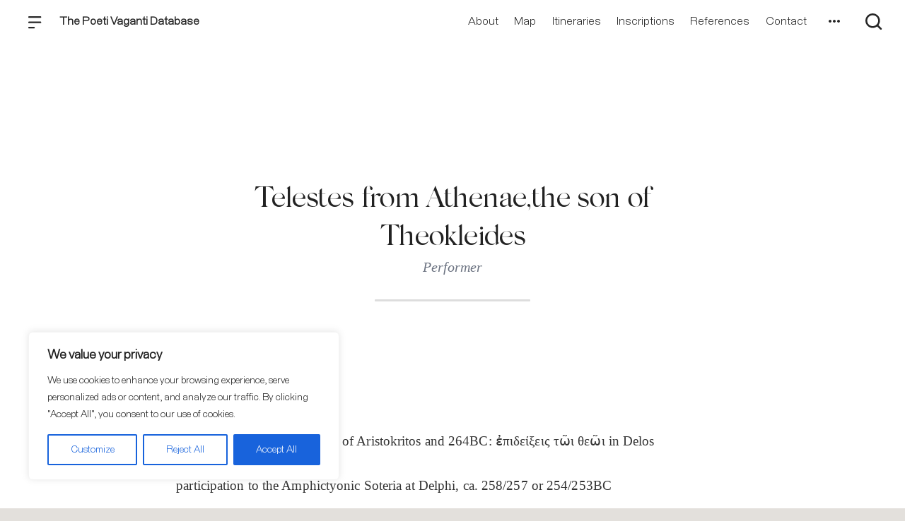

--- FILE ---
content_type: text/css
request_url: https://poetivaganti.chs.harvard.edu/wp-content/themes/orpheus/static/css/orpheus.css
body_size: 19768
content:
:root {
	--gray: #d3d3d3;
	--gray-dark: #b3b3b3;
	--ratio: 1.5;
	--s1: 1rem;
	--s2: calc(var(--s1)*var(--ratio));
	--s3: calc(var(--s2)*var(--ratio));
	--s4: calc(var(--s3)*var(--ratio));
	--s5: calc(var(--s4)*var(--ratio));
	--white: white;
}

body {
	color: #222;
}

h1, h2, h3, h4, h5, span, label, p, div {
	color: #222;
}

.absolute { position: absolute; }

.arrow-bottom:before {
	border: solid;
	border-color: white transparent;
	border-width: .5em .5em 0 .5em;
	bottom: -0.5rem;
	content: "";
	left: 40%;
	position: absolute;
	z-index: 99;
}

.bg-white { background-color: var(--white); }

.block { display: block; }

.br { border-radius: 4px; }

.dim:hover { opacity: 0.6; }

.ease-in-out {
	-webkit-transition: all .1s ease-in-out;
	transition: all .1s ease-in-out
}

.f4 { font-size: 1.25rem; }

.fw7 { font-weight: 700; }

.gray { color: var(--gray); }

.gray-dark { color: var(--gray-dark); }

.hide-child .child { opacity: 0; }

.hide-child:hover .child { opacity: 1; }

/* hide notes from text server */
.hide-child note { display: none }

.hide-scrollbars::-webkit-scrollbar {
  width: 0px;
  background: transparent; /* Chrome/Safari/Webkit */
}

.hide-scrollbars {
  scrollbar-width: none; /* Firefox */
  -ms-overflow-style: none;  /* IE 10+ */
}

.indent { text-indent: 5%; }

.initial-caps {
	text-transform: capitalize;
}

.lh2 {
	line-height: 2.2rem;
}

.list-style-none {
	list-style-type: none;
}

.relative { position: relative; }

.right { text-align: right; }

.lh-normal.lh-normal { line-height: normal; }

.mh300 { min-height: 300px; }

.mw100 { min-width: 100px; }

.m1 { margin: var(--s1); }

.m2 { margin: var(--s2); }

.m3 { margin: var(--s3); }

.m4 { margin: var(--s4); }

.m5 { margin: var(--s5); }

.mb1 { margin-bottom: var(--s1); }

.ml1 { margin-left: var(--s1); }

.mr1 { margin-right: var(--s1); }

.mt1 { margin-top: var(--s1); }

.mb2 { margin-bottom: var(--s2); }

.ml2 { margin-left: var(--s2); }

.mr2 { margin-right: var(--s2); }

.mt2 { margin-top: var(--s2); }

.mb3 { margin-bottom: var(--s3); }

.ml3 { margin-left: var(--s3); }

.mr3 { margin-right: var(--s3); }

.mt3 { margin-top: var(--s3); }

.mb4 { margin-bottom: var(--s4); }

.ml4 { margin-left: var(--s4); }

.mr4 { margin-right: var(--s4); }

.mt4 { margin-top: var(--s4); }

.mb5 { margin-bottom: var(--s5); }

.ml5 { margin-left: var(--s5); }

.mr5 { margin-right: var(--s5); }

.mt5 { margin-top: var(--s5); }

.noselect {
	-webkit-touch-callout: none;
	-webkit-user-select: none;
	-moz-user-select: none;
	-ms-user-select: none;
	user-select: none
}

.p1 {
	padding: 1rem;
}

.p4 {
	padding: 3rem;
}

.px2 {
	padding-left: 1.5rem;
	padding-right: 1.5rem;
}

.py2 {
	padding-bottom: 1.5rem;
	padding-top: 1.5rem;
}

/* https://tachyons.io/docs/themes/box-shadow/ */
.shadow-1 { box-shadow: 0px 0px 4px 2px rgba( 0, 0, 0, 0.2 ); }
.shadow-2 { box-shadow: 0px 0px 8px 2px rgba( 0, 0, 0, 0.2 ); }
.shadow-3 { box-shadow: 2px 2px 4px 2px rgba( 0, 0, 0, 0.2 ); }
.shadow-4 { box-shadow: 2px 2px 8px 0px rgba( 0, 0, 0, 0.2 ); }
.shadow-5 { box-shadow: 4px 4px 8px 0px rgba( 0, 0, 0, 0.2 ); }
/* end box-shadow */

.z1 { z-index: 1; }
.z2 { z-index: 2; }
.z3 { z-index: 3; }
.z4 { z-index: 4; }
.z5 { z-index: 5; }

input:focus, button:focus {
	outline: none;
}

.homeIntro {
	padding: 90px 0 30px;
	width: 90%;
	margin: 0 auto;
	max-width: 720px;
	text-align: center
}

.miniCard {
	height: 320px;
	width: 90%;
	max-width: 320px;
	display: block;
	position: relative;
	text-align: left
}

.miniCard a {
	background: #eee;
	width: 100%;
	height: 100%;
	display: block
}

.miniCard.-compact {
	height: 150px
}

.miniCard.-loading .miniCardBackground,
.miniCard.-loading .miniCardText {
	background-color: #eee;
	overflow: hidden;
	position: relative;
	text-indent: -9999px
}

.miniCard.-loading .miniCardBackground:before,
.miniCard.-loading .miniCardText:before {
	-webkit-animation: animationSkeleton 1s infinite;
	animation: animationSkeleton 1s infinite;
	background: -webkit-gradient(linear, left top, right top, from(#eee), color-stop(30%, #e6e6e6), color-stop(70%, #e6e6e6), to(#eee));
	background: -webkit-linear-gradient(left, #eee, #e6e6e6 30%, #e6e6e6 70%, #eee);
	background: linear-gradient(90deg, #eee, #e6e6e6 30%, #e6e6e6 70%, #eee);
	content: "";
	height: 100%;
	left: 0;
	position: absolute;
	top: 0;
	-webkit-transform: translateX(-100%);
	transform: translateX(-100%);
	width: 100%
}

.miniCard.-loading .miniCardBackground {
	background-image: none!important
}

.miniCard.-loading .miniCardBackgroundGradient {
	opacity: .2
}

.miniCard.-loading .miniCardText {
	height: 4rem;
	opacity: .5;
	position: absolute;
	width: 250px
}

.miniCardBackground,
.miniCardBackgroundGradient {
	background-size: cover;
	background-position: 50%
}

.miniCardBackground {
	height: 100%;
	width: 100%
}

.miniCardBackgroundGradient {
	background: -webkit-gradient(linear, left top, left bottom, from(transparent), color-stop(50%, transparent), to(rgba(0, 0, 0, .95)));
	background: -webkit-linear-gradient(top, transparent, transparent 50%, rgba(0, 0, 0, .95));
	background: linear-gradient(180deg, transparent 0, transparent 50%, rgba(0, 0, 0, .95));
	height: 100%;
	left: 0;
	position: absolute;
	top: 0;
	width: 100%;
	z-index: 1
}

.-compact .miniCardBackgroundGradient {
	background: -webkit-gradient(linear, left top, left bottom, from(rgba(0, 0, 0, .5)), to(rgba(0, 0, 0, .95)));
	background: -webkit-linear-gradient(top, rgba(0, 0, 0, .5), rgba(0, 0, 0, .95));
	background: linear-gradient(180deg, rgba(0, 0, 0, .5) 0, rgba(0, 0, 0, .95))
}

.miniCardText {
	position: absolute;
	bottom: 0;
	z-index: 1;
	padding: 20px;
	white-space: normal;
	width: 100%
}

.miniCardText label,
.miniCardText span {
	color: #fff;
	display: block;
	cursor: pointer;
	overflow: hidden
}

.miniCardText label {
	line-height: 1.4;
	max-height: 5rem;
	padding-bottom: 0
}

.miniCardText label,
.miniCardText span {
	font-family: "Staff Light", -apple-system, BlinkMacSystemFont, "Helvetica Neue", Helvetica, sans-serif;
	font-size: .9rem;
	font-weight: 400
}

.miniCardText span {
	line-height: 1.5;
	max-height: 2rem;
	padding-top: .5rem
}

.featuredItems {
	text-align: center
}

.featuredItemsList {
	align-items: center;
	display: flex;
	flex-wrap: wrap;
	justify-content: center;
	margin: 0 auto 3rem;
	max-width: 1020px
}

.featuredItemsList .miniCard {
	margin: 10px
}

.democritisingCulture {
	text-align: center
}

.democritisingCultureText {
	width: 90%;
	margin: 0 auto;
	max-width: 800px
}

.democritisingCultureImages {
	margin: 60px auto 0
}

@media (min-width:600px) {
	.democritisingCultureImages {
		height: 380px;
		width: 90%
	}
}

.democritisingCultureImages img {
	height: 300px;
	object-fit: cover;
	width: 100%
}

@media (min-width:600px) {
	.democritisingCultureImages img {
		height: 100%;
		padding-right: 10px;
		width: 50%
	}
	.democritisingCultureImages img:last-child {
		padding-right: 0
	}
}

.worldwideCommunity {
	padding: 90px 0;
	width: 90%;
	margin: 0 auto;
	max-width: 720px;
	text-align: center
}

.worldwideCommunityMap {
	height: 500px;
	width: 100%;
	margin: 20px auto;
	background-size: cover;
	background-position: 50%
}

.testimonials {
	display: flex;
	width: 90%;
	margin: 0 auto;
	padding: 90px 0
}

.testimonials .testimonialQuote {
	padding-left: 30px
}

.testimonials .quotationMark {
	font-family: "Staff Light", -apple-system, BlinkMacSystemFont, "Helvetica Neue", Helvetica, sans-serif;
	font-size: 3rem;
	font-weight: 900;
	letter-spacing: -.1rem;
	line-height: 1;
	color: #d1b3c5
}

@media (min-width:600px) {
	.testimonials .quotationMark {
		font-size: 4rem
	}
}

.cover {
	align-items: flex-end;
	position: relative;
	background: #000;
	color: #fff;
	display: flex;
	min-height: 80vh;
	padding: 8rem 1.5rem 4rem
}

.cover.-is-archive-cover {
	min-height: 40vh
}

.cover.-is-archive-cover .coverBackgroundGradient {
	background: -webkit-gradient(linear, left top, left bottom, from(rgba(0, 0, 0, .6)), color-stop(10%, rgba(0, 0, 0, .3)), color-stop(30%, rgba(0, 0, 0, .1)));
	background: -webkit-linear-gradient(top, rgba(0, 0, 0, .6), rgba(0, 0, 0, .3) 10%, rgba(0, 0, 0, .1) 30%);
	background: linear-gradient(180deg, rgba(0, 0, 0, .6) 0, rgba(0, 0, 0, .3) 10%, rgba(0, 0, 0, .1) 30%)
}

.cover.-is-mind-the-gap-cover {
	overflow: hidden;
	min-height: 80vh
}

.cover.-is-mind-the-gap-cover iframe {
	position: absolute;
	width: 100%;
	height: 100%;
	top: 0;
	left: 0;
	right: 0;
	bottom: 0;
	min-height: 100vh
}

.cover.-no-cover-image {
	min-height: 60px;
	padding: 0
}

.cover.-center {
	align-items: center
}

.cover.-center .coverContent {
	text-align: center
}

.cover.-center .coverContent p {
	margin-left: auto;
	margin-right: auto
}

.cover.-mega {
	align-items: flex-start;
	min-height: 120vh;
	padding-top: 4rem
}

.cover.-mega .coverContent {
	padding-top: 10vh;
	text-align: center
}

.cover.-mega .coverContent p {
	margin-left: auto;
	margin-right: auto
}

@media (min-width:600px) {
	.cover {
		padding: 8rem 3rem 4rem
	}
}

@media (min-width:1000px) {
	.cover {
		padding: 9rem 6rem 7rem
	}
}

.coverBackground,
.coverBackgroundGradient {
	position: absolute;
	height: 100%;
	width: 100%;
	left: 0;
	right: 0;
	top: 0;
	bottom: 0
}

.coverBackground {
	background-size: cover;
	background-position: 50%
}

.coverBackgroundGradient {
	background: -webkit-gradient(linear, left top, left bottom, from(rgba(0, 0, 0, .3)), color-stop(5%, rgba(0, 0, 0, .15)), color-stop(30%, rgba(0, 0, 0, .3)));
	background: -webkit-linear-gradient(top, rgba(0, 0, 0, .3), rgba(0, 0, 0, .15) 5%, rgba(0, 0, 0, .3) 30%);
	background: linear-gradient(180deg, rgba(0, 0, 0, .3) 0, rgba(0, 0, 0, .15) 5%, rgba(0, 0, 0, .3) 30%);
	left: 0;
	height: 100%;
	position: absolute;
	top: 0;
	width: 100%;
	z-index: 1
}

.coverContent {
	text-align: left;
	margin: 0 auto;
	max-width: 1000px;
	position: relative;
	width: 100%;
	z-index: 2
}

.coverContent h1,
.coverContent label,
.coverContent p {
	text-shadow: 0 0 10px #424242
}

.coverContent h1 {
	margin-bottom: 1rem
}

.coverContent label {
	color: #b3819e
}

.coverContent p {
	max-width: 800px
}

.coverContent p a {
	border-bottom: 1px solid hsla(0, 0%, 100%, .4);
	color: #fff;
	font-weight: 400;
	text-decoration: none
}

.coverContent p a:hover {
	border-bottom: 1px solid hsla(0, 0%, 100%, .5);
	color: #fff
}

.coverContent p a:active {
	border-bottom: 1px solid hsla(0, 0%, 100%, .6);
	color: #fff
}

.coverContent a[role=button] {
	border-bottom: none;
	margin-top: 1rem
}

.coverContent a[role=button]:hover {
	background: #7d2859
}

.-loading .coverContent h1,
.-loading .coverContent label,
.-loading .coverContent p {
	background-color: #eee;
	overflow: hidden;
	position: relative;
	text-indent: -9999px;
	background-color: #424242
}

.-loading .coverContent h1:before,
.-loading .coverContent label:before,
.-loading .coverContent p:before {
	-webkit-animation: animationSkeleton 1s infinite;
	animation: animationSkeleton 1s infinite;
	background: -webkit-gradient(linear, left top, right top, from(#eee), color-stop(30%, #e6e6e6), color-stop(70%, #e6e6e6), to(#eee));
	background: -webkit-linear-gradient(left, #eee, #e6e6e6 30%, #e6e6e6 70%, #eee);
	background: linear-gradient(90deg, #eee, #e6e6e6 30%, #e6e6e6 70%, #eee);
	content: "";
	height: 100%;
	left: 0;
	position: absolute;
	top: 0;
	-webkit-transform: translateX(-100%);
	transform: translateX(-100%);
	width: 100%;
	background: -webkit-gradient(linear, left top, right top, from(#424242), color-stop(30%, #4a4a4a), color-stop(70%, #4a4a4a), to(#424242));
	background: -webkit-linear-gradient(left, #424242, #4a4a4a 30%, #4a4a4a 70%, #424242);
	background: linear-gradient(90deg, #424242, #4a4a4a 30%, #4a4a4a 70%, #424242)
}

.-loading .coverContent label {
	height: 1rem;
	margin-bottom: 1rem;
	max-width: 150px
}

.-loading .coverContent h1 {
	height: 4rem;
	max-width: 600px
}

.-loading .coverContent p {
	height: 3rem;
	max-width: 400px
}

.coverMedia {
	margin-top: 4rem
}

.mind-the-gap-click-event {
	position: absolute;
	height: 100%;
	width: 100%;
	top: 0;
	left: 0;
	right: 0;
	bottom: 0;
	cursor: pointer;
	-webkit-transition: all .1s ease-in-out;
	transition: all .1s ease-in-out
}

.mind-the-gap-click-event:hover {
	background: hsla(0, 0%, 100%, .05)
}

.mind-the-gap-modal {
	display: block;
	position: fixed;
	top: 0;
	left: 0;
	right: 0;
	bottom: 0;
	height: 100vh;
	width: 100vw;
	z-index: 100;
	background: hsla(0, 0%, 100%, .99)
}

.mind-the-gap-modal .closeButton {
	position: fixed;
	top: 50px;
	right: 50px;
	z-index: 101;
	color: #222;
	background: #fff
}

.mind-the-gap-modal .closeButton:hover {
	background: hsla(0, 0%, 78.4%, .6)
}

.homeAbout {
	margin: 0 auto 100px;
	max-width: 800px;
	text-align: center;
	width: 90%
}

@media (min-width:600px) {
	.homeAbout {
		margin-bottom: 200px
	}
}

.homeAbout img {
	margin: 20px 0 10px
}

.contributeIntro,
.pricing {
	width: 90%;
	margin: 0 auto;
	max-width: 720px
}

.contributeIntro,
.pricing,
.simpleYetPowerful {
	padding: 90px 0;
	text-align: center
}

.simpleYetPowerfulText {
	margin: 0 auto;
	max-width: 720px;
	width: 90%
}

.features {
	display: flex;
	flex-wrap: wrap;
	align-items: center;
	justify-content: center;
	width: 90%;
	margin: 20px auto
}

.feature {
	width: 90%;
	max-width: 320px;
	text-align: left;
	padding: 20px
}

.feature label {
	font-family: "Staff Light", -apple-system, BlinkMacSystemFont, "Helvetica Neue", Helvetica, sans-serif;
	font-size: 1.1rem;
	font-weight: 500;
	line-height: 1.3;
	padding-bottom: 15px
}

@media (min-width:600px) {
	.feature label {
		font-size: 1.1rem
	}
}

.yourArchiveData {
	padding: 90px 0;
	width: 90%;
	margin: 0 auto;
	max-width: 720px;
	text-align: center
}

.yourArchiveList {
	padding: 20px 0
}

.yourArchiveListItem {
	margin: 20px auto;
	display: flex;
	align-items: flex-start;
	justify-content: center
}

.yourArchiveListItem svg {
	font-size: 95px
}

.yourArchiveListItemText {
	text-align: left;
	padding-left: 40px
}

.page hr {
	width: 90%;
	max-width: 600px;
	margin: 90px auto;
	background: #e0e0e0;
	height: 4px;
	border: none
}

.page-not-found {
	margin: 100px
}

.pageContent {
	text-align: center;
	padding: 90px 0 120px
}

.pageContent p {
	text-align: left;
	max-width: 720px;
	margin: 0 auto;
	padding: 15px 0;
	display: block
}

.terms {
	margin: 10rem auto 100px;
	max-width: 800px;
	width: 90%
}

@media (min-width:600px) {
	.terms {
		margin-bottom: 200px
	}
}

.-showSearch {
	overflow: hidden
}

.headerExternal {
	left: 0;
	position: absolute;
	top: 0;
	width: 100%;
	z-index: 1000;
}

.headerExternalDefault {
	align-items: center;
	color: #000;
	display: flex;
	height: 60px;
	justify-content: space-between
}

.-dark .headerExternalDefault {
	color: #fff
}

.-showSearch .headerExternalDefault {
	display: none
}

.headerExternalDefault a {
	color: #000;
	opacity: .85;
	text-decoration: none;
	-webkit-transition: opacity .2s;
	transition: opacity .2s
}

.-dark .headerExternalDefault a,
.-dark .headerExternalDefault a.headerExternalSiteArchiveTitle span {
	color: #fff
}

.headerExternalDefault a:hover {
	opacity: 1
}

.headerExternalDefault .headerExternalSite {
	margin-right: 2rem;
	padding: 1rem;
	display: flex;
	align-items: center
}

@media (min-width:600px) {
	.headerExternalDefault .headerExternalSite {
		margin-left: 1rem
	}
}

.headerExternalDefault .headerExternalSite svg {
	fill: #000;
	height: 1.2rem;
	width: 1.2rem
}

.-dark .headerExternalDefault .headerExternalSite svg {
	fill: #fff
}

.headerExternalDefault .headerExternalSite .orpheusLogo {
	margin-right: 1rem
}

.headerExternalSiteLogo {
	align-items: center;
	display: flex;
	margin-right: 1rem
}

.headerExternalSiteArchiveTitle {
	padding: 10px 0;
	white-space: nowrap
}

.headerExternalSiteArchiveTitle span {
	white-space: nowrap
}

.headerExternalButton {
	opacity: .85;
	padding: 1rem .5rem;
	-webkit-transition: opacity .2s;
	transition: opacity .2s
}

.headerExternalButton:hover {
	opacity: 1
}

.headerExternalButton:focus {
	outline: none
}

.headerExternalButton:active svg {
	-webkit-transform: scale(.95);
	transform: scale(.95);
	-webkit-transition: none;
	transition: none
}

.headerExternalButton svg {
	fill: #000;
	height: 1.5rem;
	width: 1.5rem
}

.-dark .headerExternalButton svg {
	fill: #fff
}

.headerExternalButtonManage {
	margin-left: 5px!important;
	margin-right: 0!important;
	min-height: 34px!important;
	padding: 0 1rem!important
}

.headerExternalButtonManage span {
	color: #fff
}

@media (min-width:600px) {
	.headerExternalButtonManage {
		padding-bottom: 5px!important;
		padding-top: 4px!important
	}
}

.headerExternalNav {
	align-items: center;
	display: flex;
	height: 100%;
	margin: 0 .3rem 0 0
}

@media (min-width:600px) {
	.headerExternalNav {
		margin-right: 1rem
	}
}

.headerExternalNav li {
	align-items: center;
	display: flex;
	height: 100%;
	margin: 0 .2rem;
	position: relative
}

.headerExternalNav li.-active:before {
	background-color: #9e9e9e;
	content: "";
	display: block;
	height: 1px;
	left: 0;
	position: absolute;
	bottom: 0;
	width: 100%
}

.headerExternalNav li.headerExternalNavLinkHideOnMobile {
	display: none
}

@media (min-width:600px) {
	.headerExternalNav li.headerExternalNavLinkHideOnMobile {
		display: block
	}
}

@media (min-width:600px) {
	.headerExternalNav li {
		margin: 0 .5rem
	}
}

.headerExternalNav a,
.headerExternalNav button {
	font-weight: 400;
	padding: 1rem .5rem
}

.headerExternalNav a {
	align-items: center;
	display: flex;
	height: 100%
}

.headerExternalSecondaryNav {
	min-width: 210px
}

.headerExternalSecondaryNav a,
.headerExternalSecondaryNav li {
	display: block
}

.-dark .headerExternalSecondaryNav a {
	color: #000
}

.headerExternalButtonSearch {
	margin-top: 2px
}

.headerExternalSearch {
	display: none
}

.-onSearchRoute .headerExternalSearch,
.-showSearch .headerExternalSearch {
	display: block;
	left: 0;
	max-height: 100vh;
	overflow-y: scroll;
	position: fixed;
	top: 0;
	width: 100%
}

.-onSearchRoute .headerExternalSearch {
	box-shadow: 0 1px 5px rgba(0, 0, 0, .3);
	height: 50px
}

@media (min-width:600px) {
	.-onSearchRoute .headerExternalSearch {
		height: 60px
	}
}

.-onSearchRoute .headerExternalSearch .headerExternalSearchBackground {
	display: none
}

.headerExternalSearch button {
	height: 100%;
	left: 0;
	opacity: .7;
	padding: 10px;
	position: absolute;
	top: 0
}

@media (min-width:600px) {
	.headerExternalSearch button {
		left: 10px;
		top: 1px
	}
}

.headerExternalSearch button:hover {
	opacity: 1
}

.headerExternalSearch button:focus {
	outline: none
}

.headerExternalSearch input[type=search] {
	border-left: none;
	border-right: none;
	border-top: none;
	margin-bottom: 0;
	padding: 1rem 15px 1rem 45px
}

.headerExternalSearch input[type=search]:focus {
	outline: none
}

@media (min-width:600px) {
	.headerExternalSearch input[type=search] {
		padding-left: 60px;
		padding-right: 30px
	}
}

@-webkit-keyframes headerExternalSearchContentAnimation {
	0% {
		opacity: 0;
		-webkit-transform: translateY(-10px);
		transform: translateY(-10px)
	}
	to {
		opacity: 1;
		-webkit-transform: translateY(0);
		transform: translateY(0)
	}
}

@keyframes headerExternalSearchContentAnimation {
	0% {
		opacity: 0;
		-webkit-transform: translateY(-10px);
		transform: translateY(-10px)
	}
	to {
		opacity: 1;
		-webkit-transform: translateY(0);
		transform: translateY(0)
	}
}

.headerExternalSearchContent {
	left: 0;
	position: absolute;
	top: 0;
	width: 100%;
	z-index: 1
}

.headerExternalSearchContent input[type=search] {
	height: 50px
}

@media (min-width:600px) {
	.headerExternalSearchContent input[type=search] {
		height: 60px
	}
}

.-showSearch .headerExternalSearchContent {
	-webkit-animation: headerExternalSearchContentAnimation .2s;
	animation: headerExternalSearchContentAnimation .2s
}

@-webkit-keyframes headerExternalSearchBackgroundAnimation {
	0% {
		opacity: 0
	}
	to {
		opacity: 1
	}
}

@keyframes headerExternalSearchBackgroundAnimation {
	0% {
		opacity: 0
	}
	to {
		opacity: 1
	}
}

.headerExternalSearchBackground {
	background: rgba(33, 33, 33, .7);
	height: 100vh;
	z-index: 0
}

.headerExternalSearchBackground .-showSearch {
	-webkit-animation: headerExternalSearchBackgroundAnimation .3s;
	animation: headerExternalSearchBackgroundAnimation .3s
}

.CollectionCreator {
	border-top: 1px solid #bdbdbd;
	border-bottom: 1px solid #bdbdbd
}

.headerInternal {
	left: 0;
	position: absolute;
	top: 0;
	min-width: 100%;
	z-index: 100;
	overflow: -moz-scrollbars-none
}

.headerInternal:after {
	background-color: hsla(0, 0%, 62%, .3);
	bottom: 0;
	content: "";
	height: 1px;
	left: 0;
	position: absolute;
	right: 0;
	width: 100%
}

.headerInternal::-webkit-scrollbar {
	display: none
}

.headerInternalWrapper {
	width: 100%;
	overflow-x: scroll;
	scrollbar-width: none
}

.headerInternalWrapper::-webkit-scrollbar {
	display: none
}

.headerInternalDefault,
.headerInternalSelection {
	color: #000;
	height: 50px
}

@media (min-width:800px) {
	.headerInternalDefault,
	.headerInternalSelection {
		height: 60px
	}
}

.-dark .headerInternalDefault,
.-dark .headerInternalDefault input,
.-dark .headerInternalSelection,
.-dark .headerInternalSelection input {
	color: #fff
}

.headerInternalDefault {
	align-items: center;
	display: flex;
	justify-content: space-between;
	position: relative
}

.headerInternalDefault::-webkit-scrollbar {
	display: none
}

.-showSelectionHeader .headerInternalDefault {
	display: none
}

.headerInternalDefault a {
	color: #000;
	opacity: .85;
	text-decoration: none;
	-webkit-transition: opacity .2s;
	transition: opacity .2s
}

.-dark .headerInternalDefault a {
	color: #fff
}

.headerInternalDefault a:hover {
	opacity: 1
}

.headerInternalScrollHint {
	height: 100%;
	opacity: 0;
	pointer-events: none;
	position: absolute;
	width: 30px;
	top: 0;
	-webkit-transition: opacity .5s;
	transition: opacity .5s;
	z-index: 10
}

.headerInternalScrollHintLeft {
	background: -webkit-gradient(linear, left top, right top, from(rgba(0, 0, 0, .15)), to(transparent));
	background: -webkit-linear-gradient(left, rgba(0, 0, 0, .15), transparent);
	background: linear-gradient(90deg, rgba(0, 0, 0, .15), transparent);
	left: 0
}

.headerInternalScrollHintLeft.-show {
	opacity: 1
}

.headerInternalScrollHintRight {
	background: -webkit-gradient(linear, left top, right top, from(transparent), to(rgba(0, 0, 0, .15)));
	background: -webkit-linear-gradient(left, transparent, rgba(0, 0, 0, .15));
	background: linear-gradient(90deg, transparent, rgba(0, 0, 0, .15));
	right: 0
}

.headerInternalScrollHintRight.-show {
	opacity: 1
}

.headerInternalSite {
	align-items: center;
	display: none;
	white-space: nowrap
}

@media (min-width:800px) {
	.headerInternalSite {
		display: flex;
		padding: 1rem 1.5rem 1rem 1rem
	}
}

@media (min-width:1000px) {
	.headerInternalSite {
		margin-left: 1rem;
		padding: 1rem 2rem 1rem 1rem
	}
}

.headerInternalSite svg {
	fill: #000;
	height: 1.2rem;
	width: 1.2rem
}

.-dark .headerInternalSite svg {
	fill: #fff
}

.headerInternalSite .orpheusLogo {
	margin-right: 1rem
}

.headerInternalSiteLogo {
	align-items: center;
	border-right: 1px solid hsla(0, 0%, 62%, .5);
	display: flex;
	margin-right: 1rem
}

.headerInternalSiteArchiveTitle {
	padding: 10px 0
}

.headerInternalSearch {
	align-items: center;
	display: flex;
	position: relative;
	width: 100%
}

.headerInternalSearch svg {
	height: 1.5rem;
	left: 10px;
	opacity: .5;
	pointer-events: none;
	position: absolute;
	-webkit-transform: translateY(-50%);
	transform: translateY(-50%);
	top: 50%
}

@media (min-width:800px) {
	.headerInternalSearch svg {
		left: 20px
	}
}

.headerInternalSearch input[type=search] {
	background: none;
	border: none;
	height: 100%;
	margin-bottom: 0;
	min-width: 18rem;
	padding-bottom: 1rem;
	padding-left: 40px;
	padding-top: 1rem
}

@media (min-width:800px) {
	.headerInternalSearch input[type=search] {
		padding-left: 50px
	}
}

.headerInternalSearch input[type=search]:focus {
	outline: none
}

.headerInternalNav {
	align-items: center;
	display: flex;
	height: 100%;
	margin: 0 .3rem 0 0
}

@media (min-width:1000px) {
	.headerInternalNav {
		margin-right: 1rem
	}
}

.headerInternalNav li {
	align-items: center;
	display: flex;
	height: 100%;
	margin: 0 .2rem;
	position: relative
}

.headerInternalNav li.-active:before {
	background-color: #424242;
	bottom: 0;
	content: "";
	height: 1px;
	left: 0;
	position: absolute;
	width: 100%
}

.headerInternalNav li.headerInternalNavLinkHideOnMobile {
	display: none
}

@media (min-width:400px) {
	.headerInternalNav li.headerInternalNavLinkHideOnMobile {
		display: block
	}
}

@media (min-width:800px) {
	.headerInternalNav li {
		margin: 0 .5rem
	}
}

.headerInternalNav a,
.headerInternalNav button {
	font-weight: 400;
	padding: 1rem .5rem
}

.headerInternalNav button:focus {
	outline: none
}

.headerInternalSecondaryNav {
	min-width: 150px
}

.headerInternalSecondaryNav ul {
	padding-bottom: 0;
	padding-top: 0
}

.headerInternalSecondaryNav li {
	margin-left: 0;
	margin-right: 0
}

.headerInternalSecondaryNav a,
.headerInternalSecondaryNav li {
	display: block
}

.headerInternalSecondaryNav a {
	align-items: center;
	display: flex;
	padding: 1rem
}

.-dark .headerInternalSecondaryNav a {
	color: #000
}

.headerInternalButtonLaunch,
.headerInternalButtonMore,
.headerInternalButtonUser {
	opacity: .8
}

.headerInternalButtonLaunch:hover,
.headerInternalButtonMore:hover,
.headerInternalButtonUser:hover {
	background: none!important;
	opacity: 1
}

.headerInternalButtonLaunch svg,
.headerInternalButtonMore svg,
.headerInternalButtonUser svg {
	fill: #000
}

.-dark .headerInternalButtonLaunch svg,
.-dark .headerInternalButtonMore svg,
.-dark .headerInternalButtonUser svg {
	fill: #fff
}

.headerInternalButtonUpload {
	margin-left: 5px!important;
	margin-right: 1rem!important;
	min-height: 34px!important;
	padding: 0 2rem!important;
	white-space: nowrap
}

.headerInternalButtonUpload span {
	color: #fff
}

@media (min-width:600px) {
	.headerInternalButtonUpload {
		padding-bottom: 5px!important;
		padding-top: 4px!important
	}
}

.headerInternalSelection {
	display: none;
	left: 0;
	position: fixed;
	top: 0;
	width: 100%
}

.-showSelectionHeader .headerInternalSelection {
	display: block
}

.headerInternalSelectionPaper {
	align-items: center;
	display: flex;
	height: 100%
}

.headerInternalSelectionClose {
	margin-left: .5rem!important
}

.headerInternalSelectionCount {
	padding: 0 .5rem
}

.headerInternalSelectionActions {
	align-items: center;
	margin-left: auto;
	margin-right: 1rem;
	display: flex
}

.headerInternalSelectionAdd svg {
	height: 1.6rem;
	width: 1.6rem
}

.headerInternalPopperIcon {
	margin-left: 16px;
	margin-right: 0!important
}

.headerInternalPopperIcon svg {
	fill: #000;
	height: 1rem
}

.footer {
	font-family: "Staff Light", -apple-system, BlinkMacSystemFont, "Helvetica Neue", Helvetica, sans-serif;
	font-size: .8rem;
	font-weight: 400;
	letter-spacing: .01rem;
	line-height: 1.3;
	display: flex;
	align-items: center;
	flex-direction: column;
	justify-content: center;
	margin: 60px 0;
	padding: 0 10px;
	text-align: center;
	width: 100%
}

@media (min-width:600px) {
	.footer {
		flex-direction: row
	}
}

.sticky-reactnode-boundary {
	position: absolute;
	margin-top: -75px
}

.footerCopyright {
	margin-bottom: 1rem;
	color: #888;
}

@media (min-width:600px) {
	.footerCopyright {
		margin-bottom: 0;
		margin-right: 40px
	}
}


.archiveContact {
	display: flex;
	align-items: flex-start;
	max-width: 960px;
	margin: 0 3em 0 11em;
	padding: 0
}

.archiveContactMapOuter {
	margin: 1.5rem 0;
}

.archiveContact p {
	max-width: 600px
}

.archiveContactMap,
.mapInput {
	width: 400px;
	height: 300px;
	border-radius: 10px
}

.archiveContactDetails {
	padding: 0 0 0 3em;
	max-width: 600px
}

.archiveContactDetailsLabel {
	font-size: 10px;
	text-transform: uppercase;
	padding: 2em 0 .5em;
	display: block
}

@media (max-width:990px) {
	.archiveContact {
		width: 90%;
		margin: 0 auto
	}
	.archiveContactMap {
		width: 200px;
		height: 300px
	}
}

@media (max-width:700px) {
	.archiveContact {
		flex-wrap: wrap
	}
	.archiveContactMapOuter {
		width: 100%;
		margin: 0 auto 3em
	}
	.archiveContactDetails {
		width: 100%;
		padding-left: 0
	}
}

.CollectionCard {
	height: 100%;
	opacity: .9;
	width: 90%;
	max-width: 320px;
	text-align: left
}

.CollectionCard a {
	text-decoration: none;
	display: block
}

.CollectionCard.-loading {
	border-color: #e0e0e0;
	cursor: default
}

.CollectionCard.-loading:hover {
	background-color: inherit
}

.CollectionCard.-loading .CollectionCardDescription,
.CollectionCard.-loading .CollectionCardTitle {
	background-color: #eee;
	overflow: hidden;
	position: relative;
	text-indent: -9999px
}

.CollectionCard.-loading .CollectionCardDescription:before,
.CollectionCard.-loading .CollectionCardTitle:before {
	-webkit-animation: animationSkeleton 1s infinite;
	animation: animationSkeleton 1s infinite;
	background: -webkit-gradient(linear, left top, right top, from(#eee), color-stop(30%, #e6e6e6), color-stop(70%, #e6e6e6), to(#eee));
	background: -webkit-linear-gradient(left, #eee, #e6e6e6 30%, #e6e6e6 70%, #eee);
	background: linear-gradient(90deg, #eee, #e6e6e6 30%, #e6e6e6 70%, #eee);
	content: "";
	height: 100%;
	left: 0;
	position: absolute;
	top: 0;
	-webkit-transform: translateX(-100%);
	transform: translateX(-100%);
	width: 100%
}

.CollectionCard:hover {
	background-color: #fff!important
}

.CollectionCard:hover .CollectionCardDescription:after,
.CollectionCard:hover .CollectionCardFiles:after {
	background: -webkit-gradient(linear, left top, right top, from(hsla(0, 0%, 100%, 0)), to(#fff));
	background: -webkit-linear-gradient(left, hsla(0, 0%, 100%, 0), #fff);
	background: linear-gradient(90deg, hsla(0, 0%, 100%, 0) 0, #fff);
	pointer-events: none
}

.CollectionCard:active {
	box-shadow: 0 1px 1px rgba(0, 0, 0, .3)
}

.CollectionThumbnail {
	background: #eee;
	height: 200px;
	width: 320px;
	min-width: 320px;
	min-height: 200px;
	border-radius: 1rem;
	background-size: cover;
	margin: 0 5px 0 0
}

.CollectionCardInner {
	padding: 10px 0 20px
}

.CollectionCardTitle {
	color: #000!important;
	font-weight: 700!important;
	line-height: 1.3!important;
	margin: 5px 0!important;
	max-height: 4rem;
	overflow: hidden;
	position: relative
}

.CollectionCardTitle:after {
	background: -webkit-gradient(linear, left top, right top, from(hsla(0, 0%, 98%, 0)), to(#fafafa));
	background: -webkit-linear-gradient(left, hsla(0, 0%, 98%, 0), #fafafa);
	background: linear-gradient(90deg, hsla(0, 0%, 98%, 0) 0, #fafafa);
	bottom: 0;
	content: "";
	display: block;
	height: 1.5rem;
	position: absolute;
	right: 0;
	width: 40px
}

.CollectionCardDescription {
	color: #616161!important;
	height: 2rem;
	overflow: hidden;
	position: relative
}

.CollectionCardDescription:after {
	background: -webkit-gradient(linear, left top, right top, from(hsla(0, 0%, 98%, 0)), to(#fafafa));
	background: -webkit-linear-gradient(left, hsla(0, 0%, 98%, 0), #fafafa);
	background: linear-gradient(90deg, hsla(0, 0%, 98%, 0) 0, #fafafa);
	bottom: 0;
	content: "";
	display: block;
	height: 1rem;
	position: absolute;
	right: 0;
	width: 40px
}

.CollectionCardMeta {
	color: #616161!important;
	display: block;
	margin-top: 10px!important
}

.horizontalList {
	position: relative
}

.-loading .horizontalList {
	background-color: #eee;
	overflow: hidden;
	position: relative;
	text-indent: -9999px
}

.-loading .horizontalList:before {
	-webkit-animation: animationSkeleton 1s infinite;
	animation: animationSkeleton 1s infinite;
	background: -webkit-gradient(linear, left top, right top, from(#eee), color-stop(30%, #e6e6e6), color-stop(70%, #e6e6e6), to(#eee));
	background: -webkit-linear-gradient(left, #eee, #e6e6e6 30%, #e6e6e6 70%, #eee);
	background: linear-gradient(90deg, #eee, #e6e6e6 30%, #e6e6e6 70%, #eee);
	content: "";
	height: 100%;
	left: 0;
	position: absolute;
	top: 0;
	-webkit-transform: translateX(-100%);
	transform: translateX(-100%);
	width: 100%
}

.horizontalList.-fullWidth {
	background: #fff;
	margin: 0 0 2rem;
	position: relative
}

.horizontalListButton,
.horizontalListTitle {
	position: absolute;
	top: 0
}

.-fullWidth .horizontalListButton,
.-fullWidth .horizontalListTitle {
	top: 1rem
}

.horizontalListTitle {
	left: 0;
	padding-top: .4rem;
	text-align: left;
	padding-left: 9.6rem;
	width: 100%
}

.-fullWidth .horizontalListTitle {
	color: #616161;
	margin-left: 1.3em
}

.horizontalListButton {
	right: .5rem
}

@media (min-width:800px) {
	.-fullWidth .horizontalListButton {
		right: 2rem
	}
}

.horizontalListItems {
	white-space: nowrap;
	overflow-x: auto;
	padding-top: 3rem;
	text-align: left;
	width: 100%;
	-webkit-overflow-scrolling: touch
}

.horizontalListItems::-webkit-scrollbar {
	display: none
}

.horizontalListItems:after {
	content: "";
	display: inline-block;
	height: 1px;
	width: 1rem
}

.-fullWidth .horizontalListItems {
	padding-bottom: 2rem;
	padding-top: 4rem;
	text-align: left
}

@media (min-width:800px) {
	.-fullWidth .horizontalListItems {
		padding-left: 2rem;
		padding-right: 2rem
	}
}

@media (min-width:800px) {
	.-fullWidth .horizontalListItems:after {
		width: 1rem
	}
}

.horizontalListItem {
	display: inline-block;
	margin-left: 10px;
	vertical-align: top;
	white-space: normal
}

.horizontalListItem:first-child {
	margin-left: 1rem
}

.selectedFilters {
	background: #ede1e8;
	border-radius: 4px;
	margin: 1rem;
	overflow: hidden
}

@media (min-width:800px) {
	.selectedFilters {
		margin-right: 0
	}
}

@media (min-width:1000px) {
	.selectedFilters {
		margin-left: 0
	}
}

.activeFilter {
	font-size: 12px;
	padding: 10px 10px 0
}

.activeFilterLabel {
	color: #616161;
	margin-bottom: .5rem
}

.activeFilterValue {
	display: flex;
	align-items: center;
	max-width: 100%;
	padding-bottom: 2px;
	padding-top: 2px
}

.activeFilterValue:hover svg {
	fill: #212121
}

.activeFilterValue p {
	max-height: 1.2rem;
	max-width: 100%;
	overflow: hidden;
	text-align: left;
	white-space: nowrap
}

.activeFilterValue svg {
	fill: #757575;
	margin-left: 5px;
	position: relative;
	top: 1px;
	width: 16px
}

.selectedFiltersClearAllButton {
	border-top-left-radius: 0!important;
	border-top-right-radius: 0!important;
	color: #616161!important;
	display: block!important;
	font-size: .8rem!important;
	margin-top: .5rem!important;
	padding-bottom: .7rem!important;
	padding-top: .6rem!important
}

.facet {
	align-items: flex-start;
	display: flex;
	width: 100%;
	cursor: pointer;
	max-height: 90px;
	opacity: .7;
	overflow: hidden;
	padding-right: 15px;
	position: relative
}

.facet.-unavailable {
	color: #9e9e9e;
	pointer-events: none
}

.facet.-toggled {
	opacity: 1
}

.facet.-toggled p {
	font-weight: 700
}

.facet:hover {
	opacity: 1
}

.facet:after,
.facet:before {
	content: "";
	position: absolute
}

.facet:before {
	background: -webkit-gradient(linear, left top, right top, from(hsla(0, 0%, 100%, 0)), to(#fff));
	background: -webkit-linear-gradient(left, hsla(0, 0%, 100%, 0), #fff);
	background: linear-gradient(90deg, hsla(0, 0%, 100%, 0) 0, #fff);
	height: 100%;
	pointer-events: none;
	right: 0;
	width: 20px;
	top: 0
}

.facet:after {
	background: -webkit-gradient(linear, left top, left bottom, from(hsla(0, 0%, 100%, 0)), to(#fff));
	background: -webkit-linear-gradient(top, hsla(0, 0%, 100%, 0), #fff);
	background: linear-gradient(180deg, hsla(0, 0%, 100%, 0) 0, #fff);
	height: 30px;
	pointer-events: none;
	width: 100%;
	top: 60px
}

.facet:first-child {
	margin-top: -15px
}

.facetCheckbox {
	margin-left: -5px!important;
	padding: 5px!important
}

.facetText {
	margin-top: 7px!important
}

.timelineFilter {
	margin: 0 auto;
	width: 100%;
	padding-left: 1rem;
	padding-right: 1rem
}

.dateRangeMinLabel,
.input-range__label--max,
.input-range__label--min,
.input-range__label-container {
	display: none
}

.input-range__label--value {
	top: .25rem
}

.input-range {
	margin-top: -12px
}

.input-range__track {
	border-color: #eee
}

.input-range__slider,
.input-range__track--active {
	background-color: var(--primary-color);
	border-color: var(--primary-color)
}

.input-range__track {
	height: 3px
}

.filter {
	box-shadow: none!important;
	margin-top: 0!important
}

.filter:before {
	display: block!important;
	opacity: 1!important
}

.filter:first-child:before {
	display: none!important
}

.filterPanelSummary {
	opacity: .6!important;
	padding: .5rem 0!important
}

.filterPanelSummary:hover {
	opacity: .8!important
}

.filterPanelSummary[aria-expanded=true] {
	opacity: 1!important
}

.filterPanelSummary [role=button] {
	padding: 0!important;
	right: 0!important
}

.filterPanelSummary>div:first-child {
	margin-top: 12px!important
}

.filterPanelSummary+div {
	-webkit-transform: translateY(-10px);
	transform: translateY(-10px)
}

.filterPanelSummaryTitle {
	font-weight: 500!important
}

.filterPanelDetails {
	padding: .5rem 0 0!important;
	flex-wrap: wrap
}

.filterPanelMore {
	text-align: center
}

.filterPanelMore>button {
	background: #f5f5f5;
	color: #757575;
	display: block!important;
	font-size: .8rem;
	width: 100%
}

.filterQueryInput {
	margin-bottom: 10px!important;
	margin-top: 0!important
}

.filterQueryInput label:not([data-shrink=true]) {
	-webkit-transform: translate(14px, 15px) scale(1)!important;
	transform: translate(14px, 15px) scale(1)!important
}

.filterQueryInput input[type=text] {
	padding-bottom: 14px;
	padding-top: 14px
}

body.-showMobileFilters {
	overflow: hidden
}

.-showMobileFilters .filters {
	background: #fff;
	left: 0;
	height: 100vh;
	width: 100%;
	overflow-y: scroll;
	position: fixed;
	top: 0;
	z-index: 100
}

.filtersToggle {
	align-items: center;
	cursor: pointer;
	display: flex;
	height: 50px;
	justify-content: center
}

@media (min-width:800px) {
	.filtersToggle {
		display: none
	}
}

.-showMobileFilters .filtersToggle {
	display: none
}

.filtersContent {
	display: none;
	margin-bottom: .5rem;
	padding: 0 1rem 70px
}

.-showMobileFilters .filtersContent {
	display: block
}

@media (min-width:800px) {
	.filtersContent {
		display: block;
		padding-right: 0
	}
}

@media (min-width:1000px) {
	.filtersContent {
		padding-left: 0
	}
}

.filtersApply {
	align-items: center;
	background: #7d2859;
	bottom: 0;
	box-shadow: 0 0 10px rgba(0, 0, 0, .5);
	color: #fff;
	cursor: pointer;
	display: none;
	height: 50px;
	justify-content: center;
	left: 0;
	position: fixed;
	width: 100%
}

.filtersApply:hover {
	background: var(--primary-color)
}

.-showMobileFilters .filtersApply {
	display: flex
}

.filtersLoading {
	padding-top: 1rem
}

.filtersLoadingInner {
	background-color: #eee;
	overflow: hidden;
	position: relative;
	text-indent: -9999px;
	height: 10rem
}

.filtersLoadingInner:before {
	-webkit-animation: animationSkeleton 1s infinite;
	animation: animationSkeleton 1s infinite;
	background: -webkit-gradient(linear, left top, right top, from(#eee), color-stop(30%, #e6e6e6), color-stop(70%, #e6e6e6), to(#eee));
	background: -webkit-linear-gradient(left, #eee, #e6e6e6 30%, #e6e6e6 70%, #eee);
	background: linear-gradient(90deg, #eee, #e6e6e6 30%, #e6e6e6 70%, #eee);
	content: "";
	height: 100%;
	left: 0;
	position: absolute;
	top: 0;
	-webkit-transform: translateX(-100%);
	transform: translateX(-100%);
	width: 100%
}

.card {
	border-radius: 5px;
	border: 1px solid #bdbdbd;
	cursor: pointer;
	display: block;
	max-width: 600px;
	padding: 20px;
	text-decoration: none;
	width: 100%;
	color: #222;
	margin-bottom: 1rem
}

.card:hover {
	background-color: #fafafa
}

.card.-loading {
	border-color: #e0e0e0;
	cursor: default
}

.card.-loading:hover {
	background-color: inherit
}

.card.-loading .cardFooterMetaPosted,
.card.-loading .cardFooterMetaUserImage,
.card.-loading .cardFooterMetaUserName,
.card.-loading .cardMedia,
.card.-loading .cardMetaLabel,
.card.-loading .cardMetaValue,
.card.-loading .cardTextLong,
.card.-loading .cardTextShort,
.card.-loading .cardTitle {
	background-color: #eee;
	overflow: hidden;
	position: relative;
	text-indent: -9999px
}

.card.-loading .cardFooterMetaPosted:before,
.card.-loading .cardFooterMetaUserImage:before,
.card.-loading .cardFooterMetaUserName:before,
.card.-loading .cardMedia:before,
.card.-loading .cardMetaLabel:before,
.card.-loading .cardMetaValue:before,
.card.-loading .cardTextLong:before,
.card.-loading .cardTextShort:before,
.card.-loading .cardTitle:before {
	-webkit-animation: animationSkeleton 1s infinite;
	animation: animationSkeleton 1s infinite;
	background: -webkit-gradient(linear, left top, right top, from(#eee), color-stop(30%, #e6e6e6), color-stop(70%, #e6e6e6), to(#eee));
	background: -webkit-linear-gradient(left, #eee, #e6e6e6 30%, #e6e6e6 70%, #eee);
	background: linear-gradient(90deg, #eee, #e6e6e6 30%, #e6e6e6 70%, #eee);
	content: "";
	height: 100%;
	left: 0;
	position: absolute;
	top: 0;
	-webkit-transform: translateX(-100%);
	transform: translateX(-100%);
	width: 100%
}

.card.-loading .cardTitle {
	height: 2rem;
	max-width: 200px
}

.card.-loading .cardTextShort {
	height: 3rem;
	margin-bottom: .8rem;
	max-width: 100%
}

.card.-loading .cardTextShort:after {
	display: none
}

.card.-loading .cardTextLong {
	height: 14rem;
	margin-bottom: .8rem;
	max-width: 100%
}

.card.-loading .cardTextLong:after {
	display: none
}

.card.-loading .cardMedia {
	height: 300px;
	margin-bottom: .8rem;
	width: 100%
}

.card.-loading .cardMetas:after {
	display: none
}

.card.-loading .cardMetaLabel {
	height: 1rem;
	margin-bottom: .3rem;
	min-width: 80px
}

.card.-loading .cardMetaValue {
	height: 1.5rem;
	min-width: 140px
}

.card.-loading .cardFooterMetaUserImage img {
	display: none
}

.card.-loading .cardFooterMetaUserName {
	height: 1.3rem;
	min-width: 100px
}

.card.-loading .cardFooterMetaPosted {
	height: 1.3rem;
	min-width: 60px
}

.card .cardCounts {
	margin-top: 2rem;
	display: flex
}

.card .cardCounts div {
	padding-right: 1em
}

.card .cardCounts .countLabel {
	color: #757575;
	font-size: 11px
}

.card .cardCounts .countValue {
	font-size: 14px;
	line-height: 20px
}

.card.-horizontal {
	position: relative
}

.card.-horizontal.-media .cardCounts,
.card.-horizontal.-media .cardFooter,
.card.-horizontal.-media .cardMetas,
.card.-horizontal.-media .cardTextLong,
.card.-horizontal.-media .cardTextShort,
.card.-horizontal.-media .cardTitle {
	margin-left: 32%
}

.card.-horizontal .cardMedia {
	align-items: center;
	border-radius: 4px 0 0 4px;
	display: flex;
	height: 100%;
	margin-bottom: 0;
	margin-top: 0;
	overflow: hidden;
	position: absolute;
	left: 0;
	top: 0;
	width: 30%
}

.card.-horizontal .cardMedia img {
	border-radius: 0;
	display: block;
	object-fit: cover;
	height: 100%;
	width: 100%
}

.cardTitle {
	font-family: "Staff Light", -apple-system, BlinkMacSystemFont, "Helvetica Neue", Helvetica, sans-serif;
	font-size: 1.1rem;
	font-weight: 500;
	line-height: 1.3;
	margin-bottom: .5rem
}

@media (min-width:600px) {
	.cardTitle {
		font-size: 1.1rem
	}
}

.cardTextLong,
.cardTextShort {
	font-family: "Staff Light", -apple-system, BlinkMacSystemFont, "Helvetica Neue", Helvetica, sans-serif;
	font-size: .9rem;
	font-weight: 400;
	line-height: 1.4;
	margin-bottom: .5rem;
	overflow: hidden;
	position: relative
}

.cardTextLong:after,
.cardTextShort:after {
	background: -webkit-gradient(linear, left top, right top, from(hsla(0, 0%, 100%, 0)), to(#fff));
	background: -webkit-linear-gradient(left, hsla(0, 0%, 100%, 0), #fff);
	background: linear-gradient(90deg, hsla(0, 0%, 100%, 0), #fff);
	bottom: 0;
	content: "";
	height: 1.5rem;
	position: absolute;
	right: 0;
	width: 100px
}

.cardTextShort {
	max-height: 4rem;
	color: #757575
}

.cardTextLong {
	max-height: 14rem
}

.cardMedia {
	background-color: #eee;
	margin-bottom: .8rem;
	margin-top: .8rem;
	max-height: 320px;
	overflow: hidden;
	height: 320px;
	display: flex;
	justify-content: center;
	align-items: center
}

.cardMedia img {
	display: block;
	object-fit: contain;
	max-height: 100%;
	max-width: 100%;
	margin: 0 auto;
	height: auto;
	width: auto
}

.cardMedia.cardMediaAudio {
	height: 54px;
	background: transparent
}

.cardMedia.cardMediaPDF {
	background: transparent;
	flex-wrap: wrap;
	height: auto
}

.cardMedia.cardMediaPDF svg {
	font-size: 50px;
	margin: 10px auto
}

.cardMedia.cardMediaPDF .pdfLabel {
	margin: 10px auto;
	display: block;
	width: 100%;
	text-align: center
}

.cardMetas {
	align-items: center;
	display: flex;
	overflow: hidden;
	position: relative
}

.cardMetas:after {
	background: -webkit-gradient(linear, left top, right top, from(hsla(0, 0%, 100%, 0)), to(#fff));
	background: -webkit-linear-gradient(left, hsla(0, 0%, 100%, 0), #fff);
	background: linear-gradient(90deg, hsla(0, 0%, 100%, 0), #fff);
	bottom: 0;
	content: "";
	height: 3rem;
	position: absolute;
	right: 0;
	width: 100px
}

.cardMeta {
	margin-right: 1.5rem
}

.cardMetaLabel {
	font-family: "Staff Light", -apple-system, BlinkMacSystemFont, "Helvetica Neue", Helvetica, sans-serif;
	font-size: .8rem;
	font-weight: 400;
	letter-spacing: .01rem;
	line-height: 1.3;
	display: block;
	white-space: nowrap
}

.cardMetaValue {
	line-height: 1.4;
	max-height: 1.5rem;
	line-height: 1.5rem;
	white-space: nowrap
}

.cardFooter,
.cardMetaValue {
	font-family: "Staff Light", -apple-system, BlinkMacSystemFont, "Helvetica Neue", Helvetica, sans-serif;
	font-size: .9rem;
	font-weight: 400
}

.cardFooter {
	line-height: 1.4;
	display: flex;
	justify-content: space-between;
	overflow: hidden
}

.cardFooterMeta,
.cardFooterMetaUser {
	align-items: center;
	display: flex
}

.cardFooterMetaUser {
	margin-right: 1rem;
	line-height: 1;
	text-decoration: none;
	white-space: nowrap
}

.cardFooterMetaUserImage {
	background: #e0e0e0;
	border-radius: 50%;
	margin-right: .4rem;
	min-height: 30px;
	min-width: 30px
}

.cardFooterMetaUserImage>img {
	border-radius: 50%;
	display: block;
	height: 30px;
	object-fit: cover;
	width: 30px
}

.cardFooterMetaPosted {
	color: #757575;
	line-height: 1;
	white-space: nowrap
}

.listItem.-selectable:before {
	background-image: -webkit-gradient(linear, left top, left bottom, from(rgba(56, 1, 26, .5)), to(rgba(56, 1, 26, 0)));
	background-image: -webkit-linear-gradient(top, rgba(56, 1, 26, .5), rgba(56, 1, 26, 0));
	background-image: linear-gradient(180deg, rgba(56, 1, 26, .5), rgba(56, 1, 26, 0))
}

.listItem {
	max-width: 600px;
	margin-top: -1px;
	overflow: hidden;
	position: relative
}

.listItem:before {
	border-radius: 5px;
	content: "";
	height: 150px;
	left: 0;
	opacity: 0;
	pointer-events: none;
	position: absolute;
	top: 0;
	-webkit-transition: opacity .2s;
	transition: opacity .2s;
	width: 100%;
	z-index: 1
}

.listItem:first-child .card,
.listItem:first-child .listItemSelector:before,
.listItem:first-child:before {
	border-bottom-left-radius: 0;
	border-bottom-right-radius: 0
}

.listItem:last-child .card,
.listItem:last-child .listItemSelector:before,
.listItem:last-child:before {
	border-top-left-radius: 0;
	border-top-right-radius: 0
}

.listItem:not(:first-child):not(:last-child) .card,
.listItem:not(:first-child):not(:last-child) .listItemSelector:before,
.listItem:not(:first-child):not(:last-child):before {
	border-radius: 0
}

.listItem.-listItemLengthOne .card,
.listItem.-listItemLengthOne .listItemSelector:before,
.listItem.-listItemLengthOne:before {
	border-radius: 5px
}

.listItem.-selected .listItemSelector,
.listItem.-selected:before,
.listItem:hover .listItemSelector,
.listItem:hover:before {
	opacity: 1
}

.listItem.-selected:before {
	background: rgba(56, 1, 26, .4);
	height: 100%
}

.list.hasMoreToLoad .listItem:last-child .card {
	border-bottom-left-radius: 0;
	border-bottom-right-radius: 0
}

.listItemSelector {
	height: 50px;
	left: 8px;
	opacity: 0;
	position: absolute;
	top: 4px;
	-webkit-transition: opacity .3s;
	transition: opacity .3s;
	-webkit-transition-delay: .1s;
	transition-delay: .1s;
	width: 50px;
	z-index: 1
}

@media (min-width:800px) {
	.listItemSelector {
		top: 9px
	}
}

.listItemSelector.-selected {
	opacity: 1
}

.listItemSelector path {
	fill: #fff
}

.ItemThumbnailListContainer {
	width: 100%;
	overflow-x: hidden;
	overflow-y: hidden
}

.ItemThumbnailListContainer.-no-results {
	margin-right: 1rem;
	max-width: 600px;
	padding: 3rem 0;
	text-align: center
}

.ItemThumbnailListContainer .image-wrapper {
	width: 125%;
	max-height: 480px;
	overflow-y: hidden
}

.itemThumbnailDefault,
.ItemThumbnailListContainer .image-wrapper img {
	height: 150px;
	margin: 5px;
	text-align: center;
	color: #616161;
	width: auto;
	display: block;
	max-width: none
}

.ItemThumbnailListContainer .image-wrapper a {
	float: left;
	max-width: 380px;
	overflow: hidden
}

@media (max-width:600px) {
	.ItemThumbnailListContainer .image-wrapper a {
		max-width: 240px
	}
}

.itemThumbnailDefault {
	background: #eee;
	width: 150px
}

.itemsCountTitle {
	padding-top: 0;
	margin-top: 10px;
	padding-left: 10.6rem;
	padding-right: 2rem;
	color: #616161!important
}

.list-info {
	display: flex;
	justify-content: space-between;
	align-items: center;
	margin-bottom: 1rem
}

.viewAllButton {
	margin-right: 10.6rem!important
}

@media (max-width:990px) {
	.list-info {
		width: 90%;
		margin: 0 auto;
		padding-bottom: 0
	}
	.itemsCountTitle {
		padding: 2em 0 3em;
		margin: 0
	}
	.viewAllButton {
		margin: 0!important
	}
}

.facetedCards {
	margin: 60px auto 6rem
}

@media (min-width:800px) {
	.facetedCards {
		padding: 3rem 1rem
	}
}

@media (min-width:1000px) {
	.facetedCards {
		padding: 3rem 6rem
	}
}

.facetedCardsContent {
	margin: 0 auto;
	max-width: 1000px;
	position: relative
}

@media (min-width:800px) {
	.facetedCardsContent {
		display: flex;
		flex-flow: row-reverse;
		justify-content: space-between
	}
}

.facetedCardsContentCards {
	padding-top: 50px;
	max-width: 100%
}

@media (min-width:600px) {
	.facetedCardsContentCards {
		margin: 0 auto;
		padding-top: 100px;
		width: 70%
	}
}

@media (min-width:800px) {
	.facetedCardsContentCards {
		padding-top: 0
	}
}

.facetedCardsContentCards .card {
	border-left-width: 0;
	border-right-width: 0;
	border-radius: 0;
	margin: 0 auto 1rem
}

@media (min-width:600px) {
	.facetedCardsContentCards .card {
		border-radius: 5px;
		border-width: 1px;
		margin: 0 0 1rem
	}
}

.facetedCardsContentFilters {
	will-change: min-height;
	z-index: 10
}

@media (min-width:800px) {
	.facetedCardsContentFilters {
		height: auto;
		position: relative;
		width: 30%;
		border-bottom: none;
		margin-top: -40px;
		padding-top: 20px
	}
	.facetedCardsContentFilters.-sticky {
		margin-top: 0
	}
}

.-showMobileFilters .facetedCardsContentFilters {
	left: 0;
	position: absolute;
	top: 0;
	width: 100%;
	z-index: 100
}

.facetedCardsContentFilters .sticky-inner-wrapper {
	background: #fff;
	z-index: 1
}

.-showMobileFilters .facetedCardsContentFilters .sticky-inner-wrapper {
	left: 0;
	height: 100%;
	position: fixed!important;
	top: 0;
	width: 100%;
	z-index: 100
}

.facetedCardsContentFiltersInner {
	background: #fff;
	border-bottom: 1px solid #e0e0e0;
	z-index: 10
}

@media (min-width:800px) {
	.facetedCardsContentFiltersInner {
		border-bottom: none
	}
}

.-showMobileFilters .facetedCardsContentFiltersInner {
	height: 100vh;
	left: 0;
	position: fixed!important;
	top: 0;
	width: 100%;
	z-index: 100
}

.archive3DScan {
	width: 100%;
	display: flex;
	align-items: center;
	justify-content: center;
	padding: 0 11em
}

.archive3DScanInner {
	width: 100%;
	height: 500px;
	margin: 0 auto;
	border-radius: 10px;
	overflow: hidden
}

.archive3DScanInner iframe {
	width: 100%;
	height: 100%
}

@media (max-width:990px) {
	.archive3DScan {
		padding: 0
	}
	.archive3DScanInner {
		margin: 0 auto;
		display: inline-block;
		padding: 0;
		width: 90%
	}
}

@media (max-width:600px) {
	.archive3DScanInner {
		height: 360px
	}
}

.archiveFeatureBlock {
	width: 100%;
	display: flex;
	align-items: center;
	justify-content: center;
	padding: 0 11em
}

.archiveFeatureBlockInner {
	width: 100%;
	margin: 0 auto
}

.archiveFeatureBlockContent {
	border-radius: 10px;
	height: 600px;
	background-size: cover;
	background-position: 50%;
	position: relative;
	overflow: hidden;
	display: block
}

.archiveFeatureBlockContent:hover .archiveFeatureGradient {
	background: -webkit-gradient(linear, left top, left bottom, from(rgba(0, 0, 0, .5)), color-stop(50%, rgba(0, 0, 0, .2)), to(rgba(0, 0, 0, .5)));
	background: -webkit-linear-gradient(top, rgba(0, 0, 0, .5), rgba(0, 0, 0, .2) 50%, rgba(0, 0, 0, .5));
	background: linear-gradient(180deg, rgba(0, 0, 0, .5) 0, rgba(0, 0, 0, .2) 50%, rgba(0, 0, 0, .5))
}

.archiveFeatureBlockContent:hover .archiveFeatureBlockLower label,
.archiveFeatureBlockContent:hover .archiveFeatureBlockLower span,
.archiveFeatureBlockContent:hover .archiveFeatureBlockUpper label,
.archiveFeatureBlockContent:hover .archiveFeatureBlockUpper span {
	opacity: 1
}

.archiveFeatureBlockTextContent,
.archiveFeatureGradient {
	position: absolute;
	top: 0;
	left: 0;
	right: 0;
	bottom: 0;
	width: 100%;
	height: 100%
}

.archiveFeatureGradient {
	background: -webkit-gradient(linear, left top, left bottom, from(rgba(0, 0, 0, .7)), color-stop(50%, rgba(0, 0, 0, .4)), to(rgba(0, 0, 0, .7)));
	background: -webkit-linear-gradient(top, rgba(0, 0, 0, .7), rgba(0, 0, 0, .4) 50%, rgba(0, 0, 0, .7));
	background: linear-gradient(180deg, rgba(0, 0, 0, .7) 0, rgba(0, 0, 0, .4) 50%, rgba(0, 0, 0, .7))
}

.archiveFeatureBlockTextContent {
	color: #fff;
	text-align: center;
	padding: 4em;
	align-content: space-between;
	justify-content: flex-end
}

.archiveFeatureBlockLower,
.archiveFeatureBlockUpper {
	width: 100%
}

.archiveFeatureBlockLower h3,
.archiveFeatureBlockLower label,
.archiveFeatureBlockLower span,
.archiveFeatureBlockUpper h3,
.archiveFeatureBlockUpper label,
.archiveFeatureBlockUpper span {
	text-shadow: 0 0 2px #000;
	color: #fff;
}

.archiveFeatureBlockLower h3,
.archiveFeatureBlockUpper h3 {
	font-size: 42px;
	text-align: center;
	margin: 1rem auto;
}

.archiveFeatureBlockLower label,
.archiveFeatureBlockLower span,
.archiveFeatureBlockUpper label,
.archiveFeatureBlockUpper span {
	opacity: .8
}

.archiveFeatureBlockLower {
	position: absolute;
	bottom: 0;
	padding: 4em;
	left: 0;
	right: 0
}

.archiveFeatureBlockLead {
	text-transform: uppercase;
	letter-spacing: 2px;
	font-size: 12px
}

.archiveFeatureBlockSubtitle {
	font-size: 14px
}

@media (max-width:990px) {
	.archiveFeatureBlock {
		padding: 0
	}
	.archiveFeatureBlockInner {
		margin: 0 auto;
		display: inline-block;
		padding: 0;
		width: 90%
	}
}

@media (max-width:600px) {
	.archiveFeatureBlockInner {
		height: 360px
	}
}

.archive section {
	padding: 3em 0;
	overflow: hidden
}

.archive section.archive-info {
	max-width: 960px;
	margin: 4em 3em 0 11em;
	padding-bottom: 0
}

.archive section.archive-info p {
	max-width: 600px
}

.archive section.archive-info h5 {
	color: #999;
	font-size: 16px
}

.blockQuote {
	max-width: 960px;
	margin: 0 3em 0 11em;
	padding: 2em 0;
	border-left: 10px solid #ddd
}

.blockQuote blockquote,
.blockQuote span {
	max-width: 720px
}

.blockQuote blockquote {
	padding-left: 40px;
	margin-left: 0;
	border-left: 0;
	font-weight: 700;
	font-style: normal
}

.blockQuote span {
	padding-left: 50px
}

.commentaryImage {
	max-width: 360px;
	max-height: 500px;
	overflow: hidden;
	margin: 1em 0
}

.commentaryImage img {
	width: 100%
}

.archiveSubtitle {
	padding: 1em 0 0;
	font-size: 12px;
	color: #757575!important
}

.archiveDescription {
	padding: 1em 0
}

.toggleDescriptionButton {
	color: var(--primary-color);
	font-weight: 700;
	padding-top: 1em
}

.toggleDescriptionButton:hover {
	color: #944e77
}

.toggleDescriptionButton:focus {
	outline: none
}

.archiveSectionTitle {
	display: inline-block;
	margin: 0 auto!important;
	padding: 0 3em .5em 3.5em
}

.commentaryByline,
.commentaryLinks {
	margin: 1em 0
}

.commentaryByline a,
.commentaryLinks a {
	text-decoration: none;
	font-weight: 700
}

.commentaryLinks .textLinksBullet,
.commentaryLinks a {
	margin-right: 10px;
	display: inline-block
}

@media (max-width:990px) {
	.archive section.archive-info {
		width: 90%;
		margin: 0 auto;
		padding-bottom: 0
	}
	.archive section.archive-info p {
		max-width: 600px
	}
	.archiveSectionTitle {
		display: inline-block;
		margin: 0 auto!important;
		padding: 0;
		width: 90%
	}
	.-fullWidth .horizontalListButton,
	.-fullWidth .horizontalListTitle {
		margin: 0 auto;
		right: 0;
		left: 0;
		padding-left: 0;
		width: 90%
	}
}

.dashboard {
	margin: 0 auto;
	padding-top: 6rem
}

.dashboardUploader {
	margin: 20px auto;
	max-width: 600px;
	width: 90%
}

.dashboardEmpty {
	align-items: center;
	-webkit-animation-duration: 2s;
	animation-duration: 2s;
	-webkit-animation-name: dashboardEmptyAnimation;
	animation-name: dashboardEmptyAnimation;
	-webkit-animation-timing-function: ease-out;
	animation-timing-function: ease-out;
	display: flex;
	flex-direction: column;
	margin: 0 auto;
	max-width: 1400px;
	padding: 2rem 2rem 4rem
}

@media (min-width:1000px) {
	.dashboardEmpty {
		flex-direction: row-reverse
	}
}

.dashboardEmpty h1 {
	margin-bottom: 2rem
}

@-webkit-keyframes dashboardEmptyAnimation {
	0% {
		opacity: 0;
		-webkit-transform: translateY(10px);
		transform: translateY(10px)
	}
	50% {
		opacity: 0
	}
	60% {
		opacity: .5
	}
	to {
		opacity: 1;
		-webkit-transform: translateY(0);
		transform: translateY(0)
	}
}

@keyframes dashboardEmptyAnimation {
	0% {
		opacity: 0;
		-webkit-transform: translateY(10px);
		transform: translateY(10px)
	}
	50% {
		opacity: 0
	}
	60% {
		opacity: .5
	}
	to {
		opacity: 1;
		-webkit-transform: translateY(0);
		transform: translateY(0)
	}
}

.dashboardEmptyInstructions {
	margin-bottom: 50px;
	max-width: 510px;
	width: 100%
}

@media (min-width:1000px) {
	.dashboardEmptyInstructions {
		margin-bottom: 0;
		margin-right: 10%
	}
}

.dashboardEmptyQuote {
	display: flex;
	justify-content: flex-end;
	flex-direction: column;
	flex-wrap: nowrap;
	height: 70vh;
	max-width: 560px;
	min-height: 500px;
	position: relative;
	width: 100%
}

@media (min-width:1000px) {
	.dashboardEmptyQuote {
		margin-left: 10%;
		margin-right: 100px;
		max-height: 800px
	}
}

.dashboardEmptyQuote:after {
	background: -webkit-gradient(linear, left top, left bottom, from(transparent), color-stop(40%, rgba(0, 0, 0, .6)), to(rgba(0, 0, 0, .7)));
	background: -webkit-linear-gradient(top, transparent, rgba(0, 0, 0, .6) 40%, rgba(0, 0, 0, .7));
	background: linear-gradient(180deg, transparent 0, rgba(0, 0, 0, .6) 40%, rgba(0, 0, 0, .7));
	border-radius: 0 0 20px 20px;
	bottom: 0;
	content: "";
	display: block;
	height: 70%;
	left: 0;
	position: absolute;
	width: 100%;
	z-index: 1
}

.dashboardEmptyQuoteImageCredits,
.dashboardEmptyQuoteText {
	position: relative;
	z-index: 2
}

.dashboardEmptyQuoteText {
	-webkit-font-smoothing: antialiased;
	-moz-osx-font-smoothing: grayscale;
	color: #fff!important;
	font-family: "PT Serif", serif!important;
	padding: 30px 30px 20px
}

.dashboardEmptyQuoteText span {
	display: block;
	font-weight: 700;
	margin-top: 1rem
}

.dashboardEmptyQuoteImageCredits {
	padding: 10px 10px 20px;
	text-align: center
}

.dashboardEmptyQuoteImageCredits a {
	color: #fff!important;
	font-weight: 300;
	opacity: .5;
	text-decoration: none
}

.dashboardEmptyQuoteImage {
	background: #f5f5f5;
	border-radius: 20px;
	overflow: hidden
}

.dashboardEmptyQuoteImage,
.dashboardEmptyQuoteImage>img {
	height: 100%;
	left: 0;
	position: absolute;
	top: 0;
	width: 100%
}

.dashboardEmptyQuoteImage>img {
	object-fit: cover
}

.dashboardUploading {
	max-width: 1040px;
	margin: 2rem auto 1rem;
	padding: 0 2rem
}

.dashboardUploadingPaper {
	background-color: #eee!important;
	margin-top: -1rem;
	padding: 2rem
}

.dashboardUploadingPaper p {
	margin-bottom: 1rem;
	margin-top: -1rem
}

.dashboardAnonymous {
	background: rgba(0, 0, 0, .95);
	bottom: 0;
	color: #fff;
	padding: 1rem;
	position: fixed;
	left: 0;
	width: 100%;
	z-index: 10
}

.dashboardAnonymousContent {
	align-items: center;
	display: flex;
	justify-content: space-between;
	margin: 1rem auto 1.5rem;
	max-width: 1000px
}

.dashboardAnonymousContentCaption,
.dashboardAnonymousContentParagraph {
	margin: 0 0 .5rem!important;
	max-width: 600px
}

@media (min-width:600px) {
	.dashboardAnonymousContentCaption,
	.dashboardAnonymousContentParagraph {
		margin-right: 2rem!important
	}
}

.dashboardAnonymousContentCaption {
	color: #bdbdbd!important;
	margin-bottom: 0!important
}

.dashboardAnonymousContentButton {
	white-space: nowrap
}

.archiveLoading {
	background: #eee;
	width: 100vw;
	height: 100vh;
	-webkit-animation: pulse 1.2s linear infinite;
	animation: pulse 1.2s linear infinite
}

.archiveLoading .bricks-inner {
	opacity: 0
}

.archiveLoginToView {
	padding: 120px 0;
	min-height: 100vh;
	text-align: center
}

.archiveLoginToViewContent {
	margin: 0 auto;
	max-width: 720px;
	text-align: left;
	min-height: 70vh
}

.archiveLoginToViewContent h1 {
	margin: 90px 0
}

.archiveLoginToViewContent p {
	max-width: 720px;
	margin: 0 auto;
	padding: 30px 0
}

.archiveNotAuthorized {
	padding: 120px 0;
	min-height: 100vh;
	text-align: center
}

.archiveNotAuthorizedContent {
	margin: 0 auto;
	max-width: 720px;
	text-align: left;
	min-height: 70vh
}

.archiveNotAuthorizedContent h1 {
	margin: 90px 0
}

.archiveNotAuthorizedContent p {
	max-width: 720px;
	margin: 0 auto;
	padding: 30px 0
}

.archiveGeospatialBlock {
	width: 100%;
	display: flex;
	align-items: center;
	justify-content: center;
	background: #eee;
	height: 660px;
	margin: 3em 0
}

.mapBlock {
	width: 100vw;
	height: 660px
}

.archive.archiveAlexandriaHome .archiveAlexandriaTextsDescription {
	margin: 0 3em 0 11em;
	max-width: 600px
}

.archive.archiveAlexandriaHome .blockQuote {
	max-width: 960px;
	margin: 0 3em 0 11em;
	padding: 2em 0;
	border-left: 10px solid #ddd
}

.archive.archiveAlexandriaHome .blockQuote blockquote,
.archive.archiveAlexandriaHome .blockQuote span {
	max-width: 720px
}

.archive.archiveAlexandriaHome .blockQuote blockquote {
	padding-left: 40px;
	margin-left: 0;
	border-left: 0;
	font-weight: 700;
	font-style: normal
}

.archive.archiveAlexandriaHome .blockQuote span {
	padding-left: 50px
}

.forgotPwdFormInput,
.forgotPwdFormSubmit {
	width: 100%
}

.forgotPwdFormInput {
	margin-bottom: 1rem!important
}

.forgotPwdFormInput input {
	background-color: #fff
}

.forgotPwd {
	margin: 2rem auto;
	padding: 0 20px;
	max-width: 450px;
	text-align: center
}

@media (min-width:800px) {
	.forgotPwd {
		padding: 0 2rem
	}
}

.forgotPwdIntro {
	margin-bottom: 1.5rem
}

.forgotPwdIntro h6 {
	margin-bottom: .2rem
}

.forgotPwdPrimary {
	background: #f5f5f5;
	border: 1px solid #bdbdbd;
	border-radius: 7px;
	margin-bottom: 1.5rem;
	padding: 2rem
}

.authField {
	margin-bottom: 1rem
}

.authFieldInput {
	background: #fff;
	width: 100%
}

.resetPasswordForm {
	margin: 2rem auto;
	padding: 0 20px;
	max-width: 450px;
	text-align: center
}

@media (min-width:800px) {
	.resetPasswordForm {
		padding: 0 2rem
	}
}

.resetPasswordFormIntro {
	margin-bottom: 1.5rem
}

.resetPasswordFormIntro h6 {
	margin-bottom: .2rem
}

.resetPasswordFormPrimary {
	background: #f5f5f5;
	border: 1px solid #bdbdbd;
	border-radius: 7px;
	margin-bottom: 1.5rem;
	padding: 2rem
}

.resetPasswordFormSubmit {
	width: 100%
}

.oauth button {
	display: block;
	margin: 0 auto 20px;
	width: 100%
}

.oauth button:last-of-type {
	margin-bottom: 0
}

.oauthErrorText {
	margin-top: 1rem
}

.pwdLoginForm input {
	width: 100%
}

.pwdLoginForm .errorText {
	margin-bottom: 1rem
}

.pwdLoginFormSubmit {
	width: 100%
}

.login {
	margin: 2rem auto;
	padding: 0 20px;
	max-width: 450px;
	text-align: center
}

@media (min-width:800px) {
	.login {
		padding: 0 2rem
	}
}

.loginIntro {
	margin-bottom: 1.5rem
}

.loginIntro h6 {
	margin-bottom: .2rem
}

.loginPrimary {
	background: #f5f5f5;
	border: 1px solid #bdbdbd;
	border-radius: 7px;
	margin-bottom: 1.5rem;
	padding: 2rem
}

.loginPrimarySeparator {
	color: #616161;
	margin-bottom: 2rem;
	position: relative
}

.loginPrimarySeparator span {
	position: relative;
	z-index: 2
}

.loginPrimarySeparator:after,
.loginPrimarySeparator:before {
	content: "";
	left: 0;
	height: 1px;
	position: absolute;
	top: 50%;
	width: 100%
}

.loginPrimarySeparator:before {
	background-color: #e0e0e0;
	z-index: 0
}

.loginPrimarySeparator:after {
	background-color: #f5f5f5;
	left: 50%;
	-webkit-transform: translateX(-50%);
	transform: translateX(-50%);
	width: 60px;
	z-index: 1
}

.pwdSignupForm input {
	width: 100%
}

.pwdSignupForm p.errorText {
	margin-top: 1rem;
	margin-bottom: 1rem
}

.pwdSignupForm span.errorText {
	display: inline-block;
	padding-top: 1rem
}

.pwdSignupFormSubmit {
	width: 100%
}

.signup {
	margin: 2rem auto;
	padding: 0 20px;
	max-width: 450px;
	text-align: center
}

@media (min-width:800px) {
	.signup {
		padding: 0 2rem
	}
}

.signupIntro {
	margin-bottom: 1.5rem
}

.signupIntro h6 {
	margin-bottom: .2rem
}

.signupPrimary {
	background: #f5f5f5;
	border: 1px solid #bdbdbd;
	border-radius: 7px;
	margin-bottom: 1.5rem;
	padding: 2rem
}

.signupPrimarySeparator {
	color: #616161;
	margin-bottom: 2rem;
	position: relative
}

.signupPrimarySeparator span {
	position: relative;
	z-index: 2
}

.signupPrimarySeparator:after,
.signupPrimarySeparator:before {
	content: "";
	left: 0;
	height: 1px;
	position: absolute;
	top: 50%;
	width: 100%
}

.signupPrimarySeparator:before {
	background-color: #e0e0e0;
	z-index: 0
}

.signupPrimarySeparator:after {
	background-color: #f5f5f5;
	left: 50%;
	-webkit-transform: translateX(-50%);
	transform: translateX(-50%);
	width: 60px;
	z-index: 1
}

.postDetail {
	width: 100%;
	margin: 0 auto;
	text-align: center;
	padding: 60px 0 0
}

.postDetail .postDetailColumn {
	max-width: 750px;
	width: 95%;
	margin: 0 auto
}

.postDetail .tags {
	margin: 0 auto;
	width: 100%;
	text-align: left
}

.itemSelectorItemListItem {
	display: flex;
	position: relative;
	align-items: center;
	justify-content: space-between;
	margin: 0;
	width: 100%;
	max-width: none;
	cursor: pointer;
	border-bottom: 1px solid #9e9e9e;
	background: #fff;
	-webkit-transition: all .1s ease-in-out;
	transition: all .1s ease-in-out;
	padding: 10px 15px;
	clear: both
}

.itemSelectorItemListItem:hover {
	background: #fefefe
}

.itemSelectorItemListItem:hover .itemSelectorItemPlus,
.itemSelectorItemListItem:hover .itemSelectorItemTitle {
	color: #000
}

.itemSelectorItemListItem .itemThumbnail {
	width: 30px;
	height: 30px;
	display: inline-block;
	vertical-align: top
}

.itemSelectorItemListItem .itemSelectorItemPlus,
.itemSelectorItemListItem .itemSelectorItemTitle {
	display: inline-block;
	vertical-align: top;
	-webkit-transition: all .1s ease-in-out;
	transition: all .1s ease-in-out
}

.itemSelectorItemListItem .itemSelectorItemPlus {
	float: right;
	padding: 5px
}

.itemSelectorItemListItem .itemSelectorItemPlus:before {
	font-size: 18px
}

.itemSelectorItemList {
	padding: 0;
	margin: 0 auto;
	width: 100%;
	text-align: left
}

.itemSelectorItems {
	border: 1px solid #9e9e9e;
	height: 421px;
	overflow-y: scroll
}

.itemSelectorItems label {
	width: 100%;
	display: block
}

.itemSelectorItems label a {
	font-size: 14px;
	font-weight: 100;
	padding: 5px 10px;
	text-transform: none;
	font-style: italic;
	-webkit-transition: all .1s ease-in-out;
	transition: all .1s ease-in-out
}

.collectionEditorFormInputOuter .itemSelectorTextsearch input,
.itemEditorFormInputOuter .itemSelectorTextsearch input,
.itemSelectorTextsearch input {
	width: 100%;
	padding: 10px 15px;
	border-bottom: 1px solid #9e9e9e;
	margin: 0
}

.collectionEditor {
	padding: 0;
	min-height: 100vh;
	max-width: 990px;
	margin: 0 auto
}

.collectionEditor h1 {
	color: #000;
	font-size: 48px;
	margin-top: 90px
}

.collectionEditor hr {
	max-width: 120px;
	width: 90%;
	margin: 20px 0;
	height: 3px;
	background: #d1b3c5;
	border: none;
	outline: none;
	display: none
}

.collectionEditor .collectionNameAvailabilityFormURLOuterDisabled .collectionNameAvailabilityFormURL,
.collectionEditor .collectionNameAvailabilityFormURLOuterDisabled input {
	opacity: .4
}

.collectionEditorFormInputOuter {
	margin: 50px 0
}

.collectionEditorFormInputOuter label {
	font-size: 14px;
	display: block
}

.collectionEditorFormInputOuter input,
.collectionEditorFormInputOuter textarea {
	display: inline-block;
	vertical-align: top;
	margin: 20px 0;
	outline: none;
	width: 90%;
	max-width: 990px;
	text-align: left
}

.collectionEditorFormInputOuter input:focus,
.collectionEditorFormInputOuter textarea:focus {
	outline: none
}

.collectionEditorFormInputOuter input::-webkit-input-placeholder,
.collectionEditorFormInputOuter textarea::-webkit-input-placeholder {
	color: #bbb
}

.collectionEditorFormInputOuter input::-moz-placeholder,
.collectionEditorFormInputOuter textarea::-moz-placeholder {
	color: #bbb
}

.collectionEditorFormInputOuter input::-ms-input-placeholder,
.collectionEditorFormInputOuter textarea::-ms-input-placeholder {
	color: #bbb
}

.collectionEditorFormInputOuter input::placeholder,
.collectionEditorFormInputOuter textarea::placeholder {
	color: #bbb
}

.collectionEditorFormInputOuter textarea {
	font-size: 22px;
	line-height: 1.7em;
	min-height: 180px
}

.nameNotAvailable {
	color: #9e9e9e
}

.collectionEditorButton {
	display: inline-block;
	margin: 30px 0;
	color: #000;
	padding: 15px 25px;
	background: transparent;
	cursor: pointer;
	border-radius: 0;
	outline: 0;
	-webkit-transition: all .1s ease-in-out;
	transition: all .1s ease-in-out
}

.collectionEditorButton.disabled {
	opacity: .3
}

.collectionEditorButton:hover {
	background: var(--primary-color);
	border: 2px solid var(--primary-color);
	color: #eee
}

.collectionEditorButton:focus {
	outline: none
}

.collectionListItem {
	display: flex;
	flex-wrap: wrap;
	margin: 0 auto;
	padding: 30px 0
}

.collectionListItem.loading .collectionListItemImage,
.collectionListItem.loading .collectionListItemText h3,
.collectionListItem.loading .collectionListItemText p {
	background-color: #eee;
	overflow: hidden;
	position: relative;
	text-indent: -9999px
}

.collectionListItem.loading .collectionListItemImage:before,
.collectionListItem.loading .collectionListItemText h3:before,
.collectionListItem.loading .collectionListItemText p:before {
	-webkit-animation: animationSkeleton 1s infinite;
	animation: animationSkeleton 1s infinite;
	background: -webkit-gradient(linear, left top, right top, from(#eee), color-stop(30%, #e6e6e6), color-stop(70%, #e6e6e6), to(#eee));
	background: -webkit-linear-gradient(left, #eee, #e6e6e6 30%, #e6e6e6 70%, #eee);
	background: linear-gradient(90deg, #eee, #e6e6e6 30%, #e6e6e6 70%, #eee);
	content: "";
	height: 100%;
	left: 0;
	position: absolute;
	top: 0;
	-webkit-transform: translateX(-100%);
	transform: translateX(-100%);
	width: 100%
}

.collectionListItem.loading h3 {
	height: 2rem;
	max-width: 200px
}

.collectionListItem.loading p {
	height: 3rem;
	margin-bottom: .8rem;
	width: 100%
}

.collectionListItem.loading p:after {
	display: none
}

.collectionListItem.loading .collectionListItemImagesLoading {
	display: flex
}

.collectionListItemText {
	width: 33%;
	min-width: 300px;
	padding-right: 30px
}

.collectionListItemText a {
	text-decoration: none;
	color: #222
}

.collectionListItemImages {
	width: 66%
}

.collectionListItemImages a {
	display: flex
}

.collectionListItemImage {
	background-size: cover;
	background-position: 50%
}

.collectionListItemImages-quadruple .collectionListItemImages-Left,
.collectionListItemImages-quadruple .collectionListItemImages-Right {
	width: 50%
}

.collectionListItemImages-quadruple .collectionListItemImages-Left {
	padding-right: 10px
}

.collectionListItemImages-quadruple .collectionListItemImage-1,
.collectionListItemImages-quadruple .collectionListItemImage-2,
.collectionListItemImages-quadruple .collectionListItemImage-3 {
	height: 180px
}

.collectionListItemImages-quadruple .collectionListItemImage-1 {
	width: 100%;
	margin-bottom: 10px
}

.collectionListItemImages-quadruple .collectionListItemImages-Left-Lower {
	display: flex
}

.collectionListItemImages-quadruple .collectionListItemImages-Left-Lower .collectionListItemImage-2,
.collectionListItemImages-quadruple .collectionListItemImages-Left-Lower .collectionListItemImage-3 {
	width: 50%
}

.collectionListItemImages-quadruple .collectionListItemImages-Left-Lower .collectionListItemImage-2 {
	margin-right: 10px
}

.collectionListItemImages-quadruple .collectionListItemImage-4 {
	width: 100%;
	height: 370px
}

.collectionListItemImages-triple a {
	display: flex
}

.collectionListItemImages-triple .collectionListItemImagesLeft,
.collectionListItemImages-triple .collectionListItemImagesRight {
	width: 50%
}

.collectionListItemImages-triple .collectionListItemImage-1,
.collectionListItemImages-triple .collectionListItemImage-2 {
	height: 180px;
	width: 100%
}

.collectionListItemImages-triple .collectionListItemImage-1 {
	margin-bottom: 10px
}

.collectionListItemImages-triple .collectionListItemImagesLeft {
	padding-right: 10px
}

.collectionListItemImages-triple .collectionListItemImage-3 {
	width: 100%;
	height: 370px
}

.collectionListItemImages-double .collectionListItemImage-1,
.collectionListItemImages-double .collectionListItemImage-2 {
	width: 50%;
	height: 370px
}

.collectionListItemImages-double .collectionListItemImage-1 {
	margin-right: 10px
}

.collectionListItemImages-single .collectionListItemImage-1 {
	width: 100%;
	height: 370px
}

.collectionList {
	width: 90%;
	margin: 0 auto;
	max-width: 1100px
}

.formattingTooltipItemButton {
	color: #fff;
	padding: 10px;
	border: none;
	cursor: pointer;
	background: transparent;
	-webkit-transition: all .1s ease-in-out;
	transition: all .1s ease-in-out
}

.formattingTooltipItemButton:hover {
	background: hsla(0, 0%, 100%, .1);
	color: #fff
}

.formattingTooltipItemButton:focus {
	outline: none;
	background: hsla(0, 0%, 100%, .2)
}

.formattingTooltipItemButton:last-child {
	padding-right: 13px
}

.formattingTooltipItemButton.\--h2 {
	border-right: 1px solid #424242;
	padding-right: 13px
}

.formattingTooltipItemButton.\--h2 svg {
	height: 16px;
	width: 16px
}

.formattingTooltipItemButton svg {
	height: 20px;
	width: 20px
}

.formattingTooltipItem.active {
	color: #b3819e
}

.linkTextInput {
	display: flex
}

.linkTextInput input {
	background: transparent;
	color: #fff;
	border-radius: 4px;
	border: none;
	min-width: 320px
}

.linkTextInput input:focus {
	outline: none
}

.linkTextInput i {
	color: #fff;
	padding: 10px;
	font-size: 18px;
	cursor: pointer
}

.formattingTooltip {
	visibility: hidden;
	background: #212121;
	border-radius: 4px;
	position: absolute;
	-webkit-transform: translate(-50%) scale(0);
	transform: translate(-50%) scale(0);
	z-index: 10
}

.formattingTooltip.formattingTooltipVisible {
	-webkit-transform: translate(-50%) scale(1);
	transform: translate(-50%) scale(1);
	-webkit-transition: -webkit-transform .15s cubic-bezier(.3, 1.2, .2, 1);
	transition: -webkit-transform .15s cubic-bezier(.3, 1.2, .2, 1);
	transition: transform .15s cubic-bezier(.3, 1.2, .2, 1);
	transition: transform .15s cubic-bezier(.3, 1.2, .2, 1), -webkit-transform .15s cubic-bezier(.3, 1.2, .2, 1);
	visibility: visible
}

.formattingTooltip input {
	margin-bottom: 0
}

.formattingTooltip:after,
.formattingTooltip:before {
	top: 100%;
	left: 50%;
	border: solid transparent;
	content: " ";
	height: 0;
	width: 0;
	position: absolute;
	pointer-events: none
}

.formattingTooltip:after {
	border-color: #212121 hsla(0, 0%, 100%, 0) hsla(0, 0%, 100%, 0);
	border-width: 4px;
	margin-left: -4px
}

.formattingTooltip:before {
	border-color: #212121 hsla(0, 0%, 86.7%, 0) hsla(0, 0%, 86.7%, 0);
	border-width: 6px;
	margin-left: -6px
}

.formattingTooltipButtons {
	display: flex
}

.addTooltipMenuItemButton {
	font-family: "Staff Light", -apple-system, BlinkMacSystemFont, "Helvetica Neue", Helvetica, sans-serif;
	font-size: .9rem;
	font-weight: 400;
	line-height: 1.5;
	border-radius: 100%;
	display: flex;
	flex-direction: column;
	align-items: center;
	cursor: pointer;
	color: #616161;
	padding: 0 20px;
	width: 33.33333%
}

.addTooltipMenuItemButton:hover {
	color: #424242
}

.addTooltipMenuItemButton:hover>img,
.addTooltipMenuItemButton:hover>svg {
	color: #212121;
	-webkit-transform: scale(1.02);
	transform: scale(1.02)
}

.addTooltipMenuItemButton:focus {
	outline: none;
	color: #212121
}

.addTooltipMenuItemButton:active {
	color: #000
}

.addTooltipMenuItemButton:active>img,
.addTooltipMenuItemButton:active>svg {
	color: #000;
	-webkit-transform: scale(.9);
	transform: scale(.9)
}

.addTooltipMenuItemButton>img,
.addTooltipMenuItemButton>svg {
	color: #424242;
	height: 40px;
	margin-bottom: 5px;
	width: 40px
}

.AddTooltipMenuItemButtonDisabled {
	cursor: default;
	pointer-events: none;
	opacity: .3
}

.addTooltipMenu {
	background: #fff;
	border-radius: 4px;
	border: 1px solid #bdbdbd;
	box-shadow: 0 0 10px rgba(0, 0, 0, .2);
	display: none;
	margin: -10px 0 40px 10px;
	overflow: hidden;
	position: absolute;
	left: 50px;
	top: 0
}

.addTooltipMenu.addTooltipMenuVisible {
	-webkit-animation-name: fadeIn, slideInRight;
	animation-name: fadeIn, slideInRight;
	-webkit-animation-duration: .2s;
	animation-duration: .2s;
	-webkit-animation-timing-function: ease-out;
	animation-timing-function: ease-out;
	display: block
}

.addTooltipMenuSection {
	margin-bottom: 40px
}

.addTooltipMenuSection:last-child {
	margin-bottom: 0
}

.addTooltipMenuSectionHeader {
	font-family: "Staff Light", -apple-system, BlinkMacSystemFont, "Helvetica Neue", Helvetica, sans-serif;
	font-size: .8rem;
	font-weight: 400;
	letter-spacing: .1rem;
	line-height: 1;
	text-transform: uppercase;
	background: #eee;
	color: #616161;
	padding: 5px 0;
	text-align: center
}

.addTooltipMenuSectionItems {
	display: flex;
	padding: 20px 0
}

.addTooltipMenuFooter {
	font-family: "Staff Light", -apple-system, BlinkMacSystemFont, "Helvetica Neue", Helvetica, sans-serif;
	font-size: .8rem;
	font-weight: 400;
	letter-spacing: .01rem;
	line-height: 1.3;
	opacity: .4;
	margin-top: -10px;
	padding-bottom: 20px;
	text-align: center
}

.addTooltipButton {
	cursor: pointer;
	padding: 10px;
	-webkit-transition: none;
	transition: none
}

.addTooltipButton:hover .addTooltipInner {
	color: #757575
}

.addTooltipButton:focus {
	outline: none
}

.addTooltipButton:active {
	-webkit-transition: none;
	transition: none
}

.addTooltipButton:active .addTooltipInner {
	color: #9e9e9e;
	-webkit-transition: none;
	transition: none
}

.addTooltipButton svg {
	height: 24px;
	width: 24px
}

.addTooltipMenuVisible .addTooltipButton svg {
	-webkit-transform: rotate(135deg);
	transform: rotate(135deg)
}

.addTooltipInner {
	background: #fff;
	border-width: 2px;
	border-style: solid;
	border-radius: 100%;
	display: flex;
	align-items: center;
	justify-content: center;
	width: 36px;
	height: 36px;
	color: #9e9e9e;
	-webkit-transition: all .1s ease-in-out;
	transition: all .1s ease-in-out
}

.addTooltipMenuVisible .addTooltipInner {
	background: #f5f5f5
}

.addTooltip {
	opacity: 0;
	left: -65px;
	position: absolute;
	-webkit-transition: opacity .2s;
	transition: opacity .2s;
	visibility: hidden;
	z-index: 10
}

@media (min-width:600px) {
	.addTooltip.addTooltipVisible {
		opacity: 1;
		-webkit-transform: scale(1);
		transform: scale(1);
		-webkit-transition: opacity .2s, -webkit-transform .15s cubic-bezier(.3, 1.2, .2, 1);
		transition: opacity .2s, -webkit-transform .15s cubic-bezier(.3, 1.2, .2, 1);
		transition: transform .15s cubic-bezier(.3, 1.2, .2, 1), opacity .2s;
		transition: transform .15s cubic-bezier(.3, 1.2, .2, 1), opacity .2s, -webkit-transform .15s cubic-bezier(.3, 1.2, .2, 1);
		visibility: visible
	}
}

.defaultPlaceholder {
	position: absolute
}

.itemBlock {
	text-align: center
}

.itemBlock .embeddedContent {
	margin: 0 auto;
	text-align: left;
	position: relative;
	width: 100%;
	max-width: 600px
}

.itemBlockRemove {
	position: absolute;
	top: 10px;
	right: 10px
}

.embedBlock .embeddedContent {
	margin: 0 auto;
	text-align: left;
	position: relative;
	width: 100%;
	max-width: 600px
}

.embedBlockRemove {
	position: absolute;
	top: 10px;
	right: 10px
}

.SimpleImageContainer {
	text-align: center
}

.SimpleImageContainer img {
	display: inline-block;
	margin: 0 auto
}

.editor {
	font-size: 1.1rem;
	position: relative
}

.editor ol,
.editor ul {
	margin-left: 30px
}

.editor [data-contents=true]>* {
	margin-bottom: 20px
}

.public-DraftEditorPlaceholder-root {
	position: absolute;
	z-index: 0
}

.public-DraftEditorPlaceholder-inner {
	color: #9e9e9e
}

.DraftEditor-editorContainer {
	position: relative;
	z-index: 1
}

ol.public-DraftStyleDefault-ol {
	list-style-type: decimal
}

ul.public-DraftStyleDefault-ul {
	list-style-type: disc
}

li.public-DraftStyleDefault-orderedListItem,
li.public-DraftStyleDefault-unorderedListItem {
	list-style-type: inherit
}

.annotationDetail {
	width: 350px;
	min-width: 350px;
	max-width: 100%;
	position: absolute;
	right: 1rem;
	bottom: 0;
	height: 50vh;
	z-index: 10000;
	overflow-y: scroll!important;
	scrollbar-width: none
}

.annotationDetail::-webkit-scrollbar {
	display: none
}

.AnnotationsToggle {
	align-items: flex-end;
	top: 40vh;
	cursor: pointer;
	display: flex;
	height: 60px;
	right: 10px;
	margin-bottom: 7px;
	position: absolute;
	width: 300px;
	z-index: 1000
}

@media (min-width:800px) {
	.AnnotationsToggle {
		align-items: center;
		bottom: auto;
		height: 300px;
		right: -30px;
		margin-bottom: 0;
		top: 75%;
		-webkit-transform: translateX(0) translateY(-50%);
		transform: translateX(0) translateY(-50%);
		width: 60px
	}
}

.AnnotationsToggle:hover .AnnotationsToggleThumb {
	background: rgba(0, 0, 0, .3)
}

.AnnotationsToggle:active .AnnotationsToggleThumb {
	background: rgba(0, 0, 0, .4);
	-webkit-transition: none;
	transition: none
}

.AnnotationsToggleThumb {
	background: rgba(0, 0, 0, .2);
	border-radius: 3px;
	cursor: pointer;
	height: 6px;
	margin: 0 auto;
	-webkit-transition: background-color .2s;
	transition: background-color .2s;
	width: 150px
}

@media (min-width:800px) {
	.AnnotationsToggleThumb {
		height: 150px;
		margin-left: 10px;
		width: 6px
	}
}

.AnnotationsToggle {
	visibility: hidden
}

.annotationDetailOpen .AnnotationsToggle {
	visibility: visible
}

@media (min-width:800px) {
	.annotationDetailOpen .AnnotationsToggle {
		right: 334px;
		visibility: visible
	}
}

svg circle {
	visibility: hidden;
	cursor: pointer!important
}

.annotationDisplay {
	z-index: 100000;
	margin-top: 85px!important;
	width: 20px;
	height: 20px;
	border-radius: 10px;
	margin: 0 auto;
	z-index: 1000000;
	position: absolute;
	cursor: pointer!important;
	-webkit-transition: all .1s ease;
	transition: all .1s ease;
	border: 3px solid #000;
	background-color: #fff
}

.annotationDisplay.active {
	border-color: #fff;
	background-color: #000
}

@media (min-width:800px) {
	.annotationDisplay {
		margin-top: 0!important
	}
}

.zooming .annotationDisplay {
	opacity: 0;
	visibility: hidden
}

.not-zooming .annotationDisplay {
	opacity: 1;
	visibility: visible
}

.fileUploader {
	border: 2px dashed #9e9e9e;
	text-align: center;
	margin: 2rem
}

.fileUploaderDropzone {
	margin: 0;
	width: 100%;
	position: relative;
	cursor: pointer;
	-webkit-transition: all .1s ease-in-out;
	transition: all .1s ease-in-out
}

.fileUploaderContent {
	align-items: center;
	background: hsla(0, 0%, 100%, .1);
	display: flex;
	justify-content: center;
	padding: 50px
}

.fileUploaderContent [role=progressbar] {
	height: 100px!important;
	width: 100px!important
}

.fileUploaderContent svg {
	fill: #9e9e9e;
	height: 100px;
	margin-bottom: 20px;
	width: 100px
}

.fileUploaderContent p {
	margin-bottom: 0
}

.fileUploaderContent span {
	color: #944e77;
	font-weight: 700
}

.thumbnailsOpen .MediaModalActions {
	z-index: 10;
	visibility: visible
}

.thumbnailsOpen .annotator {
	width: 80vw;
	left: 20vw
}

.annotation-element {
	visibility: hidden
}

@media (min-width:800px) {
	.annotation-element {
		visibility: visible
	}
}

.zoomedIn.thumbnailsOpen .MediaModalActions {
	visibility: hidden;
	display: none;
	z-index: 10
}

@media (min-width:800px) {
	.zoomedIn.thumbnailsOpen .MediaModalActions {
		visibility: hidden
	}
}

.zoomedIn.thumbnailsClosed .MediaModalActions {
	visibility: hidden
}

.zoomedOut .MediaModalActions {
	z-index: 10;
	visibility: visible
}

.thumbnailsOpen .MediaModalThumbnailToggle {
	bottom: 180px;
	left: 50%;
	top: auto;
	-webkit-transform: translateX(-50%);
	transform: translateX(-50%)
}

@media (min-width:800px) {
	.thumbnailsOpen .MediaModalThumbnailToggle {
		bottom: auto;
		left: 20vw;
		-webkit-transform: translateX(0) translateY(-50%);
		transform: translateX(0) translateY(-50%);
		top: 50%
	}
}

.thumbnailsOpen .MediaModalActions {
	left: 0
}

@media (min-width:800px) {
	.thumbnailsOpen .MediaModalActions {
		left: 20vw
	}
}

@media (min-width:800px) {
	.thumbnailsOpen #viewer {
		padding-bottom: 0;
		width: 80vw
	}
}

.thumbnailsOpen .MediaModalContent {
	align-items: center;
	display: flex;
	padding-bottom: 200px
}

@media (min-width:800px) {
	.thumbnailsOpen .MediaModalContent {
		padding-bottom: 0;
		width: 80vw
	}
}

.thumbnailsOpen .MediaModalContent video {
	height: auto!important
}

.thumbnailsOpen .MediaModalContent video:focus {
	outline: 1px solid #e0e0e0
}

.MediaModal {
	position: relative;
	background: #f5f5f5;
	height: 100vh;
	width: 100%;
	overflow: hidden
}

@media (min-width:800px) {
	.MediaModal {
		display: flex;
		justify-content: center;
		align-items: center
	}
}

.fileDetailThumbnails {
	background: #fff;
	border-color: #e0e0e0;
	border-top: 1px #e0e0e0;
	border-style: solid;
	bottom: 0;
	white-space: nowrap;
	height: 180px;
	left: 0;
	list-style-type: none;
	margin: 0;
	overflow-x: auto;
	overflow-y: hidden;
	padding: 20px;
	-webkit-user-select: none;
	-moz-user-select: none;
	-ms-user-select: none;
	user-select: none;
	position: absolute;
	width: 100%;
	z-index: 2
}

.fileDetailThumbnails::-webkit-scrollbar {
	display: none
}

@media (min-width:800px) {
	.fileDetailThumbnails {
		border-right-width: 1px;
		border-top-width: 0;
		height: 100%;
		overflow-x: hidden;
		overflow-y: scroll;
		position: relative;
		width: 20vw
	}
}

.fileDetailThumbnails li {
	display: inline-block;
	margin-right: 15px;
	max-height: 100px;
	vertical-align: top;
	position: relative;
	overflow: hidden
}

@media (min-width:800px) {
	.fileDetailThumbnails li {
		display: block;
		margin-bottom: 15px;
		max-height: none;
		width: 100%
	}
}

.fileDetailThumbnails li:last-child {
	margin-right: 0
}

@media (min-width:800px) {
	.fileDetailThumbnails li:last-child {
		margin-bottom: 0
	}
}

.fileDetailThumbnails li.-selected {
	box-shadow: 0 0 5px rgba(102, 2, 60, .7);
	outline: 1px solid var(--primary-color);
	position: relative
}

.fileDetailThumbnails li.-selected:before {
	background-color: rgba(148, 78, 119, .7);
	content: "";
	height: 100%;
	left: 0;
	position: absolute;
	top: 0;
	width: 100%;
	z-index: 1
}

.fileDetailThumbnails img {
	cursor: pointer;
	display: block;
	max-height: 100px
}

@media (min-width:800px) {
	.fileDetailThumbnails img {
		max-height: none
	}
}

.fileDetailThumbnails img.-error {
	width: 200px;
	max-width: 200px;
	height: 100%;
	padding: 10px;
	background-color: #f5f5f5
}

@media (min-width:800px) {
	.fileDetailThumbnails img.-error {
		width: 100%;
		padding-top: calc(100% - 40px)
	}
}

.fileDetailThumbnails img.-loading {
	width: 140px;
	height: 100%;
	background-color: #eee;
	overflow: hidden;
	position: relative;
	text-indent: -9999px
}

.fileDetailThumbnails img.-loading:before {
	-webkit-animation: animationSkeleton 1s infinite;
	animation: animationSkeleton 1s infinite;
	background: -webkit-gradient(linear, left top, right top, from(#eee), color-stop(30%, #e6e6e6), color-stop(70%, #e6e6e6), to(#eee));
	background: -webkit-linear-gradient(left, #eee, #e6e6e6 30%, #e6e6e6 70%, #eee);
	background: linear-gradient(90deg, #eee, #e6e6e6 30%, #e6e6e6 70%, #eee);
	content: "";
	height: 100%;
	left: 0;
	position: absolute;
	top: 0;
	-webkit-transform: translateX(-100%);
	transform: translateX(-100%);
	width: 100%
}

@media (min-width:800px) {
	.fileDetailThumbnails img.-loading {
		width: 100%
	}
}

.MediaModalThumbnailToggle {
	align-items: flex-end;
	bottom: 0;
	cursor: pointer;
	display: flex;
	height: 60px;
	left: 50%;
	margin-bottom: 7px;
	position: absolute;
	-webkit-transform: translateX(-50%) translateY(0);
	transform: translateX(-50%) translateY(0);
	width: 300px;
	z-index: 1000
}

@media (min-width:800px) {
	.MediaModalThumbnailToggle {
		align-items: center;
		bottom: auto;
		height: 300px;
		left: 0;
		margin-bottom: 0;
		top: 50%;
		-webkit-transform: translateX(0) translateY(-50%);
		transform: translateX(0) translateY(-50%);
		width: 60px
	}
}

.MediaModalThumbnailToggle:hover .MediaModalThumbnailToggleThumb {
	background: rgba(0, 0, 0, .3)
}

.MediaModalThumbnailToggle:active .MediaModalThumbnailToggleThumb {
	background: rgba(0, 0, 0, .4);
	-webkit-transition: none;
	transition: none
}

.MediaModalThumbnailToggleThumb {
	background: rgba(0, 0, 0, .2);
	border-radius: 3px;
	cursor: pointer;
	height: 6px;
	margin: 0 auto;
	-webkit-transition: background-color .2s;
	transition: background-color .2s;
	width: 150px
}

@media (min-width:800px) {
	.MediaModalThumbnailToggleThumb {
		height: 150px;
		margin-left: 10px;
		width: 6px
	}
}

.MediaModalContent {
	cursor: -webkit-grab;
	cursor: grab;
	height: 100vh;
	width: 100vw;
	margin: auto;
	display: flex;
	justify-content: center;
	align-items: center
}

.MediaModalContent:active {
	cursor: -webkit-grabbing;
	cursor: grabbing
}

.MediaModalContent .openseadragon-canvas:focus,
.MediaModalContent canvas:focus {
	outline: none
}

.MediaModalContent img {
	display: block;
	margin: 0 auto;
	max-height: 100%;
	max-width: 100%;
	object-fit: contain
}

.MediaModalContent #viewer {
	position: relative;
	height: 100%;
	width: 100%
}

.MediaModalContent #viewer:focus {
	outline: none
}

.MediaModalContent .viewerLoading {
	height: 60vh;
	width: 40vw;
	margin: 15vh 20vw;
	position: absolute;
	background-color: #eee;
	text-indent: -9999px;
	overflow: hidden;
	position: relative;
	z-index: 0
}

.MediaModalContent .viewerLoading:before {
	-webkit-animation: animationSkeleton 1s infinite;
	animation: animationSkeleton 1s infinite;
	background: -webkit-gradient(linear, left top, right top, from(#eee), color-stop(30%, #e6e6e6), color-stop(70%, #e6e6e6), to(#eee));
	background: -webkit-linear-gradient(left, #eee, #e6e6e6 30%, #e6e6e6 70%, #eee);
	background: linear-gradient(90deg, #eee, #e6e6e6 30%, #e6e6e6 70%, #eee);
	content: "";
	height: 100%;
	left: 0;
	position: absolute;
	top: 0;
	-webkit-transform: translateX(-100%);
	transform: translateX(-100%);
	width: 100%
}

.MediaModalContent .openseadragon-container {
	top: 0;
	bottom: 0;
	left: 0;
	right: 0;
	height: 100vh;
	width: 100vw;
	z-index: 1;
	position: absolute!important
}

.invisible {
	display: none
}

.MediaModalActions {
	position: absolute;
	left: 0;
	right: 0;
	display: flex;
	justify-content: flex-end;
	align-items: center
}

.MediaModalActions svg {
	fill: #000;
	width: 30px;
	height: 30px
}

.MediaModalActionsUpper {
	top: 0
}

.MediaModalActionsLower {
	bottom: 0;
	padding: 0 5px 5px 0
}

@media (min-width:800px) {
	.MediaModalActionsLower {
		padding: 0 1rem 1rem 0
	}
}

.thumbnailsClosed .viewerLoading {
	margin: 15vh auto
}

.MediaModalCaption {
	color: #616161;
	margin-left: 1.2rem;
	padding: 1rem;
	width: 40%
}

.MediaModalActionButtons {
	width: 60%;
	text-align: right
}

.MediaModalActionsButton {
	opacity: .6;
	-webkit-transition: opacity .3s!important;
	transition: opacity .3s!important
}

.MediaModalActionsButton:hover {
	opacity: 1
}

.MediaModalActionsButton:active svg {
	-webkit-transform: scale(.95);
	transform: scale(.95);
	-webkit-transition: none;
	transition: none
}

.annotator {
	position: fixed;
	top: 0;
	left: 0;
	width: 100%;
	height: 100%;
	z-index: 1;
	cursor: crosshair;
	pointer-events: none
}

.annotator.drawingMode {
	pointer-events: all
}

.broadCastEvents {
	cursor: move
}

.broadCastEvents svg circle {
	pointer-events: all!important
}

.drawingModeButton {
	background: #e0e0e0!important
}

.fileThumbnail {
	align-items: center;
	background: #f5f5f5;
	border: 1px solid #e0e0e0;
	display: flex;
	height: 100px;
	max-width: none;
	padding: 30px;
	width: 100%;
	overflow-x: hidden
}

.loadingThumbnail {
	width: 100%;
	background-color: #eee;
	overflow: hidden;
	position: relative;
	text-indent: -9999px
}

.loadingThumbnail:before {
	-webkit-animation: animationSkeleton 1s infinite;
	animation: animationSkeleton 1s infinite;
	background: -webkit-gradient(linear, left top, right top, from(#eee), color-stop(30%, #e6e6e6), color-stop(70%, #e6e6e6), to(#eee));
	background: -webkit-linear-gradient(left, #eee, #e6e6e6 30%, #e6e6e6 70%, #eee);
	background: linear-gradient(90deg, #eee, #e6e6e6 30%, #e6e6e6 70%, #eee);
	content: "";
	height: 100%;
	left: 0;
	position: absolute;
	top: 0;
	-webkit-transform: translateX(-100%);
	transform: translateX(-100%);
	width: 100%
}

.fileDetailsDeleteFile {
	display: none
}

.fileDetailThumbnails li:hover .fileDetailsDeleteFile {
	display: block;
	position: absolute;
	top: 0;
	right: 0;
	padding: 0;
	border-radius: 50px;
	background: #fff;
	z-index: 100
}

.itemFileUploader {
	margin-bottom: 2rem;
	margin-left: auto;
	margin-right: auto;
	max-height: 80vh;
	max-width: 990px;
	position: relative
}

.-isUploadingFiles ul {
	width: 100%;
	max-width: 990px;
	margin: 0 auto
}

.itemMediaEditButtons {
	width: 100%;
	text-align: right
}

.MediaViewerContentItem.-loading {
	background-color: #eee;
	overflow: hidden;
	position: relative;
	text-indent: -9999px;
	padding-bottom: 15%
}

.MediaViewerContentItem.-loading:before {
	-webkit-animation: animationSkeleton 1s infinite;
	animation: animationSkeleton 1s infinite;
	background: -webkit-gradient(linear, left top, right top, from(#eee), color-stop(30%, #e6e6e6), color-stop(70%, #e6e6e6), to(#eee));
	background: -webkit-linear-gradient(left, #eee, #e6e6e6 30%, #e6e6e6 70%, #eee);
	background: linear-gradient(90deg, #eee, #e6e6e6 30%, #e6e6e6 70%, #eee);
	content: "";
	height: 100%;
	left: 0;
	position: absolute;
	top: 0;
	-webkit-transform: translateX(-100%);
	transform: translateX(-100%);
	width: 100%
}

.thumbnailLoading {
	width: 100%
}

.MediaViewer {
	display: flex;
	margin: 2em auto 3em;
	max-height: 60vh;
	max-width: 1200px;
	overflow: hidden;
	position: relative;
	-webkit-user-select: none;
	-moz-user-select: none;
	-ms-user-select: none;
	user-select: none;
	list-style: none;
	padding: 0;
	justify-content: center;
	align-items: center
}

.MediaViewer ul {
	width: 100%;
	height: 100%;
	margin: 0 auto;
	padding: 0
}

.MediaViewer li {
	background: #f6f6f6;
	overflow: hidden
}

.MediaViewer.-layoutWithOne li {
	background: transparent
}

.MediaViewer.-layoutWithOne img {
	object-fit: contain
}

.MediaViewer.-layoutWithTwo {
	height: 60vh
}

.MediaViewer.-layoutWithTwo li {
	height: 100%
}

.MediaViewer.-layoutWithTwo li:first-child,
.MediaViewer.-layoutWithTwo li:nth-child(2) {
	float: left;
	width: 50%
}

.MediaViewer.-layoutWithTwo li:first-child {
	border-right: 5px solid #fff
}

.MediaViewer.-layoutWithTwo li:nth-child(2) {
	border-left: 5px solid #fff
}

.MediaViewer.-layoutWithTwo img {
	object-fit: cover
}

.MediaViewer.-layoutWithThree {
	height: 60vh
}

.MediaViewer.-layoutWithThree li:first-child {
	border-right: 10px solid #fff;
	float: left;
	height: 100%;
	width: 66%
}

.MediaViewer.-layoutWithThree li:nth-child(2),
.MediaViewer.-layoutWithThree li:nth-child(3) {
	float: right;
	height: 50%;
	width: 34%;
	display: block
}

.MediaViewer.-layoutWithThree li:nth-child(2) {
	border-bottom: 5px solid #fff
}

.MediaViewer.-layoutWithThree li:nth-child(3) {
	border-top: 5px solid #fff
}

.MediaViewer.-layoutWithThree img {
	object-fit: cover;
	max-width: 100%;
	height: 100%;
	width: 100%;
	max-height: none
}

.MediaViewer img {
	cursor: pointer;
	display: block;
	object-fit: contain;
	-webkit-transition: -webkit-transform .5s ease-out;
	transition: -webkit-transform .5s ease-out;
	transition: transform .5s ease-out;
	transition: transform .5s ease-out, -webkit-transform .5s ease-out;
	margin: 0 auto;
	max-height: 60vh
}

.MediaViewer img:hover {
	opacity: .97;
	-webkit-transform: scale(1.01);
	transform: scale(1.01);
	-webkit-transition: -webkit-transform 1s ease-out;
	transition: -webkit-transform 1s ease-out;
	transition: transform 1s ease-out;
	transition: transform 1s ease-out, -webkit-transform 1s ease-out;
	-webkit-transition-delay: .3s;
	transition-delay: .3s
}

.MediaViewer img:active {
	opacity: .95
}

.MediaViewer embed {
	padding: 60px;
	max-width: 990px;
	margin: 0 auto
}

.MediaViewerContentItem {
	position: relative;
	cursor: pointer;
	display: flex;
	justify-content: center;
	align-items: center
}

.MediaViewerContentItem.-audio,
.MediaViewerContentItem.-video {
	max-width: 640px;
	margin: 0 auto
}

.MediaViewerContentItemMore {
	display: flex;
	position: absolute;
	z-index: 99;
	top: 0;
	left: 0;
	right: 0;
	bottom: 0;
	height: 100%;
	width: 100%;
	font-size: 2rem;
	color: #fff;
	cursor: pointer;
	align-items: center;
	justify-content: center;
	pointer-events: none;
	background-color: rgba(0, 0, 0, .4);
	-webkit-transition: background-color .2s;
	transition: background-color .2s
}

.MediaViewerContentItemMore:hover {
	background-color: rgba(0, 0, 0, .5)
}

.MediaViewerContentItemMore:active {
	background-color: rgba(0, 0, 0, .4);
	-webkit-transition: none;
	transition: none
}

.itemMetaField .MediaViewer {
	margin: 0;
	justify-content: flex-start;
	align-items: flex-start
}

.itemMetaField .MediaViewer embed {
	padding: 0;
	max-width: 990px;
	margin: 0
}

@-webkit-keyframes fileUploading {
	0% {
		opacity: 0
	}
	50% {
		opacity: 1
	}
	to {
		opacity: 0
	}
}

@keyframes fileUploading {
	0% {
		opacity: 0
	}
	50% {
		opacity: 1
	}
	to {
		opacity: 0
	}
}

.fileUploadingIcon {
	background: #ddd
}

.fileUploadingIcon i {
	-webkit-animation: fileUploading 1s infinite;
	animation: fileUploading 1s infinite
}

.fileUploadingIcon i:before {
	font-size: 24px
}

.itemEditorUploader {
	padding: 0;
	max-width: 660px;
	margin: 100px auto 60px
}

.itemEditorUploader .fileUploader .fileDropzone {
	height: 140px
}

.fileUploaderSortableList {
	margin: 30px 0
}

.longDescription {
  display: none;
}

.tag {
}

.tags a {
	display: inline-block
}

.itemMetaFieldLabel span {
	font-size: 14px!important
}

.itemContentMetadataColumnLeft {
	padding-top: 16px
}

.archiveNameAvailabilityForm {
	margin-top: 40px;
	padding: 0
}

.archiveNameAvailabilityFormInputOuter {
	margin-bottom: 40px
}

.archiveNameAvailabilityFormInputOuter input {
	width: 90%
}

.archiveNameAvailabilityFormURLOuter.archiveNameUnavailable input {
	color: #bdbdbd
}

.archiveNameAvailabilityFormURLOuter input {
	margin-bottom: 0;
	width: 260px;
	text-align: right
}

.archiveNameAvailabilityFormURLFields {
	display: flex;
	align-items: center
}

.archiveNameAvailabilityFormURL {
	margin-left: 7px
}

.nameNotAvailable {
	color: #bdbdbd;
	opacity: 0
}

.nameNotAvailable.nameNotAvailableVisible {
	opacity: 1
}

.archiveCreate {
	max-width: 500px;
	margin: 0 auto
}

.archiveCreate h1 {
	color: #000;
	font-size: 48px
}

.archiveCreate h2 {
	margin-top: 60px;
	padding-top: 1em
}

.archiveCreate hr {
	max-width: 120px;
	width: 90%;
	margin: 20px 0;
	height: 3px;
	background: #9e9e9e;
	border: none;
	outline: none;
	display: none
}

.archiveCreate.archiveCreateDisabled .archiveNameAvailabilityCheck,
.archiveCreate.archiveCreateDisabled h1 {
	opacity: .3
}

.archiveCreateWarning span {
	color: #9e9e9e
}

.archiveHostnameInput {
	display: flex;
	align-items: center;
	width: 100%
}

.archiveHostnameInput input {
	width: 400px;
	text-align: right
}

.archiveHostnameInput .addressLabel {
	color: rgba(0, 0, 0, .54)
}

.itemRelatedInput {
	width: 100%
}

.itemEditorMetadataField {
	padding: 15px 0;
	display: flex;
	justify-content: space-between;
	align-items: flex-start
}

.itemEditorMetadataFieldInput {
	margin-right: 20px
}

.itemEditorMetadataFieldInput>div:after,
.itemEditorMetadataFieldInput>div:before {
	display: none!important
}

.itemEditorMetadataFieldInput>div>div:after,
.itemEditorMetadataFieldInput>div>div:before {
	display: none
}

.itemEditorMetadataFieldInput input {
	border: none;
	line-height: 1;
	margin-bottom: 0
}

.itemEditorMetadataFieldLabelInput {
	width: 20%
}

.itemEditorMetadataFieldTypeInput {
	width: 10%
}

.itemEditorMetadataFieldValueInput {
	width: 60%
}

.itemEditorMetadataFieldRemove {
	margin-right: 0;
	position: relative;
	top: -9px
}

#itemEditorMetadata {
	display: block;
	width: 100%
}

.itemCollectionsInput {
	width: 100%
}

.error {
	color: #bc1c00
}

.expansionPanelSummary--heading {
	flex-basis: 33.33%;
	flex-shrink: 0
}

.expansionPanelSummary--secondary-heading {
	color: #9e9e9e!important
}

.itemEditor {
	min-height: 100vh;
	width: 100%;
	max-width: 920px;
	margin: 0 auto;
	padding-left: 10px;
	padding-right: 10px;
	padding-top: 4rem;
	position: relative
}

.itemEditorHeader {
	min-height: 51px;
	overflow: hidden
}

@media (min-width:800px) {
	.itemEditorHeader {
		min-height: 60px
	}
}

.itemEditorFormInputOuter {
	margin: 0 auto;
	padding-top: 60px;
	width: 100%;
	max-width: 990px
}

.itemEditorFormInputOuter label {
	font-size: 14px;
	display: block
}

.itemEditorFormInputOuter .tagSelect {
	display: inline-block;
	vertical-align: top;
	border-bottom: 2px solid #9e9e9e;
	padding: 15px 15px 5px;
	margin: 20px 0;
	width: 90%;
	max-width: 990px;
	text-align: left
}

.itemEditorFormInputOuter .tagSelect:focus {
	outline: none
}

.itemEditorFormInputOuter .tagSelect::-webkit-input-placeholder {
	color: #bbb
}

.itemEditorFormInputOuter .tagSelect::-moz-placeholder {
	color: #bbb
}

.itemEditorFormInputOuter .tagSelect::-ms-input-placeholder {
	color: #bbb
}

.itemEditorFormInputOuter .tagSelect::placeholder {
	color: #bbb
}

.itemEditorFormInputOuter .tagSelect {
	font-size: 18px;
	outline: none;
	border: none;
	margin: 0;
	padding: 5px
}

.itemEditorFormInputOuter .tagSelect>div {
	border: none;
	outline: none;
	padding: 5px 10px
}

.itemEditorFormTitle--field-input {
	background: transparent;
	border: none;
	margin-bottom: 0;
	outline: none;
	padding: 0;
	font-family: "Staff Light", -apple-system, BlinkMacSystemFont, "Helvetica Neue", Helvetica, sans-serif;
	font-size: 3rem;
	font-weight: 900;
	letter-spacing: -.1rem;
	line-height: 1
}

@media (min-width:600px) {
	.itemEditorFormTitle--field-input {
		font-size: 4rem
	}
}

.itemEditorFormTitleOuter {
	margin-bottom: 2.5rem
}

.itemEditorFormDescriptionOuter {
	margin-top: 20px
}

.itemEditorFormPrivacyOuter>div {
	max-width: 220px
}

.itemEditorFormPrivacyOuter svg {
	right: 8px
}

.itemEditorExpansionPanels {
	max-width: 920px;
	margin-bottom: 20px;
	margin-top: 20px
}

.itemEditorFormInputOuterFormSubmit {
	text-align: right
}

.itemEditorFormInputOuterFormSubmit button {
	margin-left: 1rem
}

.itemLoadingContent,
.itemLoadingHeader {
	background-color: #eee;
	overflow: hidden;
	position: relative;
	text-indent: -9999px;
	margin: 0 auto 2rem;
	max-width: 920px
}

.itemLoadingContent:before,
.itemLoadingHeader:before {
	-webkit-animation: animationSkeleton 1s infinite;
	animation: animationSkeleton 1s infinite;
	background: -webkit-gradient(linear, left top, right top, from(#eee), color-stop(30%, #e6e6e6), color-stop(70%, #e6e6e6), to(#eee));
	background: -webkit-linear-gradient(left, #eee, #e6e6e6 30%, #e6e6e6 70%, #eee);
	background: linear-gradient(90deg, #eee, #e6e6e6 30%, #e6e6e6 70%, #eee);
	content: "";
	height: 100%;
	left: 0;
	position: absolute;
	top: 0;
	-webkit-transform: translateX(-100%);
	transform: translateX(-100%);
	width: 100%
}

.itemLoadingHeader {
	height: 100px;
	width: 80%
}

.itemLoadingContent {
	height: 400px
}

.itemListContainer.-no-results {
	margin-right: 1rem;
	max-width: 600px;
	padding: 3rem 0;
	text-align: center
}

.itemContentDescription {
	margin-bottom: 2rem
}

.itemMetaField .thumbnailFiles {
	text-align: left;
	display: flex;
	justify-content: left;
	flex-wrap: wrap
}

.itemMetaField .thumbnailFiles .thumbnailFile:hover {
	outline: 1px solid #222
}

.itemMetaField .thumbnailFiles .thumbnailFile.pdfFile {
	border: 12px solid transparent;
	outline: 1px solid #eee
}

.itemMetaField .thumbnailFiles .thumbnailFile.pdfFile:hover {
	outline: 1px solid #222
}

.itemMetaField .thumbnailFiles .thumbnailFile.audioFile {
	padding: 8px 6px 1px
}

.itemMetaField .thumbnailFiles .thumbnailFile.audioFile:hover {
	outline: 1px solid transparent
}

.itemMetaField .itemList.itemListHorizontal,
.itemMetaFieldItemList {
	width: 100%;
	text-align: left;
	justify-content: flex-start
}

.itemMetaField {
	width: 100%;
	padding: 10px 0 30px
}

.itemMetaFieldLabel,
.itemMetaFieldValue {
	padding-bottom: 10px!important;
	padding-top: 10px!important
}

.itemMetaFieldLabel {
	padding-top: 15px!important;
	vertical-align: top!important
}

@media (min-width:600px) {
	.itemMetaFieldLabel {
		min-width: 150px
	}
}

.itemMetaFieldLabel,
.itemMetaFieldValue {
	padding-bottom: 0!important;
	padding-top: 0!important
}

.itemMetaFieldLabel {
	color: #757575!important;
	min-width: 0
}

.itemMetaFieldValue {
	color: #424242!important;
	padding: 5px 2rem 0 0!important;
	position: relative;
	width: auto
}

.metafieldsPreviewToggle {
	text-align: center;
	padding: 1rem
}

.itemMetaFields {
	width: 100%
}

.item {
	margin: 90px auto;
	max-width: 90%
}

@media (min-width:800px) {
	.item {
		margin-top: 120px
	}
}

.itemContentDescription,
.itemContentMetadataGroup,
.itemHeader {
	margin-left: auto;
	margin-right: auto;
	max-width: 920px
}

.itemHeader {
	min-height: 51px;
	overflow: hidden;
	margin-bottom: 1rem
}

.itemHeader h1 {
	font-size: 54px;
	line-height: 1.2em
}

@media (min-width:800px) {
	.itemHeader {
		margin-bottom: 2.5rem
	}
}

@media (max-width:990px) {
	.itemHeader h1 {
		font-size: 42px
	}
}

@media (max-width:600px) {
	.itemHeader h1 {
		font-size: 34px
	}
}

@media (max-width:300px) {
	.itemHeader h1 {
		font-size: 28px
	}
}

.itemTabs {
	position: relative
}

.itemTabs:before {
	bottom: 0;
	background-color: #bdbdbd;
	content: "";
	display: block;
	height: 1px;
	left: 0;
	position: absolute;
	width: 100%
}

.itemTabs>div>div>div {
	justify-content: center
}

.itemContentWrapper {
	margin: 0 auto;
	width: 100%
}

.itemContent {
	margin: 0 auto;
	max-width: 60rem
}

.itemContentGrid {
	width: calc(100% + 22px)!important
}

.textImage {
	max-width: 360px;
	max-height: 500px;
	overflow: hidden;
	margin: 1em 0
}

.textImage img {
	width: 100%
}

.textLinks {
	margin: 1em 0
}

.textLinks .textLinksBullet,
.textLinks a {
	margin-right: 10px;
	display: inline-block
}

.textLinks a {
	text-decoration: none;
	font-weight: 700
}

.itemContentHeader h1 {
	text-align: center;
	word-wrap: break-word
}

.itemContentHeaderMetadata {
	margin-bottom: 2rem
}

.itemContentHeaderMetadata ul {
	display: flex;
	justify-content: center;
	align-items: center;
	list-style-type: none;
	margin: 0
}

.itemContentHeaderMetadata li {
	padding: 0 .5rem;
	max-width: 50%
}

.itemContentHeaderMetadata li:not(:first-child):not(:nth-child(2)) {
	display: none
}

@media (min-width:600px) {
	.itemContentHeaderMetadata li:not(:first-child):not(:nth-child(2)) {
		display: block
	}
}

.itemEditLink {
	padding: 10px
}

.itemMetadata {
	margin-top: 5em
}

.itemContentMetadataGroup {
	border-top: 2px solid #e0e0e0;
	margin: 2em auto;
	padding: 3em 0;
	width: 100%;
	display: flex;
	align-content: flex-start;
	justify-content: flex-start
}

.itemContentMetadataGroup h3 {
	font-size: 28px
}

@media (max-width:600px) {
	.itemContentMetadataGroup {
		flex-wrap: wrap
	}
	.itemContentMetadataGroup .itemContentMetadataColumnLeft,
	.itemContentMetadataGroup .itemContentMetadataColumnRight {
		width: 100%
	}
}

.itemContentMetadataColumnLeft {
	width: 30%
}

.itemContentMetadataColumnRight {
	width: 70%
}

.itemContentDescription.textContentDescription {
	margin: 1em 0 2em
}

.itemContentLoadingContent,
.itemContentLoadingHeader {
	background-color: #eee;
	overflow: hidden;
	position: relative;
	text-indent: -9999px;
	margin: 0 auto 2rem;
	max-width: 920px
}

.itemContentLoadingContent:before,
.itemContentLoadingHeader:before {
	-webkit-animation: animationSkeleton 1s infinite;
	animation: animationSkeleton 1s infinite;
	background: -webkit-gradient(linear, left top, right top, from(#eee), color-stop(30%, #e6e6e6), color-stop(70%, #e6e6e6), to(#eee));
	background: -webkit-linear-gradient(left, #eee, #e6e6e6 30%, #e6e6e6 70%, #eee);
	background: linear-gradient(90deg, #eee, #e6e6e6 30%, #e6e6e6 70%, #eee);
	content: "";
	height: 100%;
	left: 0;
	position: absolute;
	top: 0;
	-webkit-transform: translateX(-100%);
	transform: translateX(-100%);
	width: 100%
}

.itemContentLoadingHeader {
	height: 100px;
	width: 80%
}

.itemContentLoadingContent {
	height: 400px
}

.citedInListsHeader {
	max-width: 990px;
	margin: 0 auto
}

.ReadingEnv :root {
	--gray-light: #d3d3d3;
	--gray: #adadad;
	--gray-dark: #878787
}

.ReadingEnv * {
	box-sizing: border-box
}

.ReadingEnv body {
	color: #222;
	font-family: "Staff Light", -apple-system, BlinkMacSystemFont, "Helvetica Neue", Helvetica, sans-serif;
}

.ReadingEnv a {
	color: inherit;
	font-weight: 700;
	text-decoration: none
}

.ReadingEnv a:visited {
	color: #555
}

.ReadingEnv a:hover {
	color: #000;
	text-decoration: underline
}

.ReadingEnv h1,
.ReadingEnv h2,
.ReadingEnv h3,
.ReadingEnv h4,
.ReadingEnv h5,
.ReadingEnv h6 {
	page-break-after: avoid;
	-webkit-column-break-after: avoid;
	-moz-column-break-after: avoid;
	break-after: avoid;
	page-break-before: auto;
	-webkit-column-break-before: auto;
	-moz-column-break-before: auto;
	break-before: auto;
	page-break-inside: avoid;
	-webkit-column-break-inside: avoid;
	-moz-column-break-inside: avoid;
	break-inside: avoid;
}

.ReadingEnv h1 {
	font-size: 3em
}

.ReadingEnv h2 {
	font-size: 2.5em
}

.ReadingEnv h3 {
	font-size: 2.25em
}

.ReadingEnv h4 {
	font-size: 2.1em
}

.ReadingEnv h5 {
	font-size: 2em
}

.ReadingEnv h6 {
	font-size: 1.8em
}

.ReadingEnv nav>ul {
	list-style: none;
	padding: 0
}

.ReadingEnv nav>ul>li {
	display: inline
}

.ReadingEnv nav>ul>li a:hover {
	text-decoration: none
}

.ReadingEnv header button {
	background: transparent;
	outline: none;
	border: none;
	cursor: pointer;
	padding: 7px 12px
}

.ReadingEnv .workTitle {
	font-weight: 400
}

.flex {
	display: flex
}

.flex-end {
	align-items: flex-end
}

.flex-start {
	align-items: flex-start
}

.ml1 {
	margin-left: .5rem
}

.mr1 {
	margin-right: .5rem
}

.muted {
	opacity: .5
}

.hover-opaque:hover {
	opacity: 1
}

.Paragraph {
	margin-bottom: 2em;
	font-size: 16px
}

.pointer {
	cursor: pointer
}

.space-between {
	justify-content: space-between
}

.w100 {
	width: 100%
}

#\@\@reading-env\/text {
	/* -webkit-column-count: 2;
	-moz-column-count: 2;
	column-count: 2;
	grid-column-gap: 20px;
	-webkit-column-gap: 20px;
	-moz-column-gap: 20px; */
	/* column-gap: 20px; */
	/* position: fixed; */
	font-family: Cardo, "Times New Roman", serif;
	top: 60px;
	/* left: 30px; */
	bottom: 30px;
	/* right: 30px; */
	margin: 40px auto;
	max-width: 800px;
	width: 80%;
	/* overflow-x: hidden; */
	scroll-behavior: smooth;
	cursor: default;
}

.sidePanelVisible #\@\@reading-env\/text {
	margin: 60px;
	width: 40%;
}

.sidePanelVisible #\@\@reading-env\/text::after {
	-webkit-column-count: 1;
	-moz-column-count: 1;
	column-count: 1;
	right: 52vw
}

/* #\@\@reading-env\/text::after,
#\@\@reading-env\/text::before {
	cursor: pointer;
	font-size: 50px;
	opacity: 0;
	position: fixed;
	top: 50%;
	-webkit-transition: opacity 1s;
	transition: opacity 1s;
	vertical-align: middle;
	z-index: 100
} */
/*
#\@\@reading-env\/text::before {
	content: "\2039";
	left: .5em
}

#\@\@reading-env\/text::after {
	content: "\203A";
	right: .75em
} */

#\@\@reading-env\/text::hover:after,
#\@\@reading-env\/text::hover:before {
	opacity: 1;
	-webkit-transition: opacity 1s;
	transition: opacity 1s
}

#\@\@reading-env\/text h5 {
	text-transform: capitalize
}

#\@\@reading-env\/text .Paragraph,
#\@\@reading-env\/text p {
	font-size: 18px;
	line-height: 1.6em
}

#\@\@reading-env\/text .milestone {
	text-indent: 5%
}

.serif {
	font-family: 'PT Serif', Cambria, Cochin, Georgia, Times, 'Times New Roman', serif;
}

#reader-tooltip-popover {
	margin-top: -30px
}

.sidePanelVisible .sidePanelOuter {
	-webkit-transform: translate(0);
	transform: translate(0)
}

.sidePanelOuter {
	position: fixed;
	top: 0;
	bottom: 0;
	right: 0;
	height: 100vh;
	width: 49vw;
	z-index: 99;
	-webkit-transform: translate(100%);
	transform: translate(100%)
}

.sidePanelHandle {
	position: absolute;
	top: 90px;
	bottom: 90px;
	left: -40px;
	width: 40px;
	text-align: center;
	align-items: center;
	justify-content: center;
	display: flex;
	cursor: pointer
}

.sidePanelHandle:hover .sidePanelHandleBar {
	opacity: .5
}

.sidePanelHandleBar {
	height: 50vh;
	max-height: 180px;
	min-height: 90px;
	background: #000;
	opacity: .2;
	border-radius: 2px;
	width: 6px
}

.sidePanel {
	width: 49vw;
	height: 100vh;
	z-index: 99
}

.sidePanel,
.sidePanelHeader {
	background: #fff;
	border-left: 1px solid #e0e0e0
}

.sidePanelHeader {
	height: 90px;
	display: flex;
	align-items: center;
	justify-content: flex-start;
	padding: 0 3em;
	position: absolute;
	top: 0;
	left: 0;
	right: 0;
	width: 100%
}

.sidePanelHeader select {
	font-size: 18px;
	width: auto;
	max-width: 420px
}

.sidePanelHeader select:focus {
	outline: none
}

.sidePanelContent {
	height: 100vh;
	padding: 90px 3em;
	overflow-y: scroll
}

.comment {
	margin: 1em 0 3em;
	width: 100%;
	display: block
}

.comment h2 {
	font-size: 24px;
	margin: 10px 0
}

.comment .commentByline {
	font-size: 14px;
	color: #999
}

.comment p {
	font-size: 16px;
	line-height: 1.5em;
	max-width: 720px
}

.title {
	font-family: sans-serif;
	font-size: 1em;
	font-weight: 400;
	opacity: .7;
	text-align: center
}

.addComment {
	cursor: pointer;
	text-align: center
}

.hasComment {
	text-decoration: underline;
	-webkit-text-decoration-style: dotted;
	text-decoration-style: dotted
}

.comment,
.hasComment {
	cursor: pointer
}

::-moz-selection,
::moz-selection {
	color: currentColor;
	background: transparent
}

::moz-selection,
::selection {
	color: currentColor;
	background: transparent
}

.isSelected ::selection {
	color: currentColor;
	background: transparent
}

.isSelected ::-moz-selection {
	color: currentColor;
	background: transparent
}

[role=tooltip] {
	background: #fff;
	border: 1px solid #bdbdbd;
	box-shadow: 0 0 20px rgba(0, 0, 0, .15), 0 2px 4px rgba(0, 0, 0, .1);
	border-radius: 10px
}

.userAvatar {
	width: 100%;
	height: 100%;
	border-radius: 100%;
	margin: 15px auto
}

.profile {
	width: 100%
}

@media (min-width:600px) {
	.profile {
		width: 66%
	}
}

.formInput,
.formInputButton {
	display: flex;
	justify-content: flex-start;
	align-items: center;
	margin: 40px 0
}

.formInput.formInputBlock,
.formInputButton.formInputBlock {
	display: block
}

.formInputSelect>div>div {
	padding-right: 40px
}

.formInputSelect svg {
	right: 10px!important
}

.formInputCloseArchive button {
	font-size: .7rem!important
}

.secondaryInput {
	display: flex;
	justify-content: flex-start;
	align-items: center;
	margin-top: 10px
}

.formSubmit {
	display: flex;
	justify-content: flex-end
}

.profileSnackbarDismissButton {
	color: #fff!important
}

.profileArchives {
	padding: 120px 0;
	min-height: 100vh
}

.profileArchiveList {
	text-align: center;
	width: 100%;
	display: flex;
	justify-content: center;
	align-items: center;
	flex-wrap: wrap
}

.profileArchiveListItem {
	max-width: 320px;
	min-width: 240px;
	width: 90%;
	margin: 25px auto;
	padding: 15px 0;
	display: inline-block;
	-webkit-transition: all .1s ease-in-out;
	transition: all .1s ease-in-out
}

.profileArchiveListItem hr {
	height: 2px;
	background: #9e9e9e;
	max-width: 660px;
	width: 80%;
	margin: 0 auto;
	border: none;
	outline: none
}

.profileArchiveListNoResults {
	max-width: 720px;
	width: 90%;
	margin: 25px auto
}

.userInvite {
	padding: 120px 0;
	min-height: 100vh;
	max-width: 720px;
	margin: 0 auto
}

.userInvite h1 {
	color: #000;
	font-size: 48px;
	margin-top: 90px;
	display: inline-block;
	vertical-align: initial
}

.userInvite hr {
	max-width: 120px;
	width: 90%;
	margin: 20px 0;
	height: 3px;
	background: #9e9e9e;
	border: none;
	outline: none;
	display: none
}

.userInviteHead a {
	color: var(--primary-color)
}

.userInviteHead a:hover {
	color: var(--secondary-color)
}

.userInviteFormInputOuter {
	margin: 50px 0
}

.archivePeopleField {
	padding: 10px 0
}

.archivePeopleRemove i {
	padding: 2px 0 0 1px;
	display: block
}

.archivePeopleFieldInput {
	max-width: none;
	width: 100%;
	border-bottom: 1px solid #9e9e9e
}

.archivePeopleFieldInput .userListItem {
	padding: 30px 15px
}

.archivePeopleFieldInput .userListItem a:hover .userListItemAvatarImage {
	border: 1px solid #9e9e9e
}

.archivePeopleFieldInput .userListItem a:hover .userListItemUserName {
	color: var(--primary-color)
}

.archivePeopleFieldInput .userListItem .userListItemAvatarImage {
	width: 30px;
	height: 30px;
	border-radius: 100%;
	vertical-align: top;
	border: 1px solid #9e9e9e;
	margin-right: 20px
}

.archivePeopleFieldInput .userListItem .userListItemAvatarImage,
.archivePeopleFieldInput .userListItem .userListItemUserName {
	display: inline-block;
	-webkit-transition: all .1s ease-in-out;
	transition: all .1s ease-in-out
}

.archivePeopleFieldInput input,
.archivePeopleFieldInput select,
.archivePeopleFieldInput textarea {
	font-size: 20px;
	margin: 10px 0;
	display: block;
	width: 100%
}

.archivePeopleFieldInput select {
	margin: 26px 0;
	padding: 15px;
	width: 100%;
	min-width: 100%;
	max-width: 100%
}

.archivePeopleFieldInput textarea {
	min-height: 120px
}

.archivePeopleFieldInput .archivePersonStatus {
	font-family: "Staff Light", -apple-system, BlinkMacSystemFont, "Helvetica Neue", Helvetica, sans-serif;
	font-size: .8rem;
	font-weight: 400;
	letter-spacing: .1rem;
	line-height: 1;
	text-transform: uppercase;
	-webkit-transition: all .1s ease-in-out;
	transition: all .1s ease-in-out;
	display: inline-block;
	vertical-align: top;
	padding: 24px 5px
}

.archivePeopleAdd {
	font-size: 12px;
	padding: 10px 15px;
	margin-top: 60px
}

.archivePeopleNoResults {
	padding: 30px 0 10px
}

.archivePeopleLabels {
	padding: 0;
	margin: 20px 0 0;
	background: #fefefe;
	border-bottom: 1px solid #9e9e9e;
	border-top: 1px solid #9e9e9e
}

.archivePeopleLabels label {
	display: block;
	padding: 15px;
	color: #000;
	font-weight: 700;
	font-size: 12px;
	text-transform: uppercase
}

.settings {
	margin: 0 auto;
	max-width: 1000px;
	padding-top: 8rem
}

@media (min-width:800px) {
	.settings {
		padding: 8rem 2rem 0
	}
}

.expandMoreHeading,
.expandMoreSecondaryHeading {
	font-size: 15px;
	display: inline-block;
	vertical-align: initial;
	padding: 5px 0 7px;
	margin: 0
}

.expandMoreHeading {
	padding-right: 2rem;
	width: 20%
}

.expandMoreSecondaryHeading {
	color: #9e9e9e;
	pointer-events: none
}

body.-xr .footer,
body.-xr .headerExternal {
	display: none
}

body.-xr .item {
	margin-top: 0
}

a,
abbr,
acronym,
address,
applet,
article,
aside,
audio,
b,
big,
blockquote,
body,
canvas,
caption,
center,
cite,
code,
dd,
del,
details,
dfn,
div,
dl,
dt,
em,
embed,
fieldset,
figcaption,
figure,
footer,
form,
h1,
h2,
h3,
h4,
h5,
h6,
header,
hgroup,
html,
i,
iframe,
img,
ins,
kbd,
label,
legend,
li,
mark,
menu,
nav,
object,
ol,
output,
p,
pre,
q,
ruby,
s,
samp,
section,
small,
span,
strike,
strong,
sub,
summary,
sup,
table,
tbody,
td,
tfoot,
th,
thead,
time,
tr,
tt,
u,
ul,
var,
video {
	margin: 0;
	padding: 0;
	border: 0;
	font-size: 100%;
	font: inherit;
	vertical-align: initial
}

article,
aside,
details,
figcaption,
figure,
footer,
header,
hgroup,
menu,
nav,
section {
	display: block
}

body {
	line-height: 1
}

ol,
ul {
	list-style: none
}

blockquote,
q {
	quotes: none
}

blockquote:after,
blockquote:before,
q:after,
q:before {
	content: "";
	content: none
}

table {
	border-collapse: collapse;
	border-spacing: 0
}

button {
	margin: 0;
	width: auto;
	overflow: visible;
	background: transparent;
	color: inherit;
	font: inherit;
	line-height: normal;
	-webkit-font-smoothing: inherit;
	-moz-osx-font-smoothing: inherit;
}

button:focus {
	outline: none;s
}

@-webkit-keyframes animationFadeIn {
	0% {
		opacity: 0
	}
	to {
		opacity: 1
	}
}

@keyframes animationFadeIn {
	0% {
		opacity: 0
	}
	to {
		opacity: 1
	}
}

@-webkit-keyframes animationFadeOut {
	0% {
		opacity: 1;
		visibility: visible
	}
	to {
		opacity: 0;
		visibility: hidden
	}
}

@keyframes animationFadeOut {
	0% {
		opacity: 1;
		visibility: visible
	}
	to {
		opacity: 0;
		visibility: hidden
	}
}

@-webkit-keyframes animationSkeleton {
	0% {
		-webkit-transform: translateX(-100%);
		transform: translateX(-100%)
	}
	to {
		-webkit-transform: translateX(100%);
		transform: translateX(100%)
	}
}

@keyframes animationSkeleton {
	0% {
		-webkit-transform: translateX(-100%);
		transform: translateX(-100%)
	}
	to {
		-webkit-transform: translateX(100%);
		transform: translateX(100%)
	}
}

html {
	box-sizing: border-box
}

*,
:after,
:before {
	box-sizing: inherit
}

html {
	font-size: 80%
}

@media (min-width:600px) {
	html {
		font-size: 100%
	}
}

body.-loading {
	cursor: progress
}

body.-loading a,
body.-loading button,
body.-loading div,
body.-loading input,
body.-loading p,
body.-loading span {
	cursor: progress!important
}

body,
input,
p {
	font-family: "Staff Light", -apple-system, BlinkMacSystemFont, "Helvetica Neue", Helvetica, sans-serif;
	font-size: 1rem;
	font-weight: 400;
	line-height: 1.75
}

section {
	padding: 30px 0
}

@media (min-width:600px) {
	section {
		padding: 90px 0
	}
}

section img {
	margin: 0 auto
}

h1 {
	font-family: "Silk Serif", "Times New Roman", serif;
	font-size: 3rem;
	font-weight: 900;
	letter-spacing: -.1rem;
	line-height: 1;
	margin-bottom: 2rem
}

@media (min-width:600px) {
	h1 {
		font-size: 4rem
	}
}

h2 {
	font-family: "Silk Serif", "Times New Roman", serif;
	font-size: 2rem;
	font-weight: 700;
	letter-spacing: -.03rem;
	line-height: 1.2;
	margin-bottom: 1rem
}

@media (min-width:600px) {
	h2 {
		font-size: 3rem
	}
}

h3 {
	font-family: "Silk Serif", "Times New Roman", serif;
	font-size: 1.4rem;
	font-weight: 500;
	line-height: 1.3;
	margin-bottom: .7rem
}

@media (min-width:600px) {
	h3 {
		font-size: 2rem
	}
}

h4 {
	font-family: "Silk Serif", "Times New Roman", serif;
	font-size: 1.2rem;
	font-weight: 500;
	line-height: 1.3;
	margin-bottom: .5rem
}

@media (min-width:600px) {
	h4 {
		font-size: 1.4rem
	}
}

h5 {
	font-family: "Staff Light", -apple-system, BlinkMacSystemFont, "Helvetica Neue", Helvetica, sans-serif;
	font-size: 1.1rem;
	font-weight: 600;
	line-height: 1.3;
	margin-bottom: .5rem
}

@media (min-width:600px) {
	h5 {
		font-size: 1.3rem
	}
}

h6 {
	font-family: "Staff Light", -apple-system, BlinkMacSystemFont, "Helvetica Neue", Helvetica, sans-serif;
	font-size: 1.1rem;
	font-weight: 500;
	line-height: 1.3;
	margin-bottom: .5rem
}

body {
	font-family: "Staff Light", -apple-system, BlinkMacSystemFont, "Helvetica Neue", Helvetica, sans-serif;
	font-size: 1rem;
	font-weight: 400;
	line-height: 1.75;
	color: #000;
	margin: 0;
	padding: 0;
}

@media (min-width:600px) {
	h6 {
		font-size: 1.1rem
	}
}

img {
	height: auto;
	max-width: 100%
}

figcaption {
	padding: .5rem .5rem 1.2rem!important;
	text-align: center
}

figcaption,
figcaption a {
	color: #757575!important
}

figcaption a {
	font-weight: 400
}

blockquote,
p {
	margin: .5rem 0 1.5rem
}

blockquote a,
p a {
	cursor: pointer;
	font-weight: 600;
	line-height: 1.2
}

blockquote a:hover,
p a:hover {
	color: var(--secondary-color)
}

a {
	color: var(--primary-color)
}

blockquote {
	letter-spacing: -.02rem;
	padding-left: 10px
}

@media (min-width:600px) {
	blockquote {
	}
}

b,
strong {
	font-weight: 700
}

hr {
	background: #d1b3c5;
	border: none;
	height: 1px;
	margin: 6rem auto;
	max-width: 440px
}

.caption {
	letter-spacing: .01rem;
	line-height: 1.3
}

.caption,
.overline {
	font-family: "Staff Light", -apple-system, BlinkMacSystemFont, "Helvetica Neue", Helvetica, sans-serif;
	font-size: .8rem;
	font-weight: 400
}

.overline {
	letter-spacing: .1rem;
	line-height: 1;
	text-transform: uppercase;
	margin-bottom: .5rem
}

.subtitle {
	font-size: .9rem;
	line-height: 1.5
}

.subtitle,
button {
	font-family: "Staff Light", -apple-system, BlinkMacSystemFont, "Helvetica Neue", Helvetica, sans-serif;
	font-weight: 400
}

button {
	font-size: 1rem;
	line-height: 1.75;
	-webkit-appearance: none;
	background: none;
	border: none;
	cursor: pointer;
	line-height: 1;
	padding: 0
}

ol,
ul {
	margin: .5rem 0 1.5rem;
	padding-left: 1rem
}

ul {
	list-style-type: disc
}

ol {
	list-style-type: decimal
}

label {
	display: inline-block;
	padding-bottom: .5rem
}

input,
textarea {
	border: 1px solid #9e9e9e;
	display: block;
	margin-bottom: 20px;
	padding: 10px;
	width: 100%
}

textarea {
	min-height: 10rem
}

.ReactModal__Body--open {
	overflow: hidden
}

body.js-showing-modal [data-reactroot]>div:first-child {
	height: 100vh;
	overflow: hidden;
	position: fixed
}

#accordion-section-custom_css {
 display: none;
}

/*# sourceMappingURL=main.48ec7e12.chunk.css.map */


--- FILE ---
content_type: text/css
request_url: https://poetivaganti.chs.harvard.edu/wp-content/themes/orpheus/static/css/pages.css
body_size: 634
content:
.subnav {
  display: flex;
  flex-wrap: wrap;
  justify-content: flex-start;
  align-items: center;
  padding: 2rem 0;
  margin: 0;
  list-style: none;
}

.post ul.subnav li {
  list-style: none;
}

.subnav li {
  list-style: none;
  margin: 0;
  padding: 0;
}


.subnav a {
  color: #aaa;
  text-decoration: underline;
  font-size: 18px;
  padding: 5px 10px;
  transition: all 100ms ease-in-out;
}

.subnav a:hover {
  color: #eee;
}

.subnav a.-active {
  color: #fff;
}

.subnav a.-active:hover {
  color: #fff;
}


.subnav li:first-child a {
  padding-left: 5px;
}


.post.-article .subnav {
  width: 100%;
  justify-content: center;
}

.post.-article .subnav a {
  font-family: "Staff Light", -apple-system, BlinkMacSystemFont, "Helvetica Neue", Helvetica, sans-serif;
  color: #666;
  text-decoration: none;
}

.post.-article .subnav a.-active {
  color: var(--primary-color);
}

.post.-article .subnav a:hover {
  color: var(--primary-color);
}

.programsNavigation {
  margin: 3rem 0;
  list-style: none;
  color: #222;
}

.programsNavigation > li {
  padding: 0 3rem 0 1rem;
  width: 100%;
}

.programsNavigation a {
  display: block;
  width: 100%;
  color: #222;
  padding: 0.5rem 1rem;
}

.programsNavigation > li > a:hover {
  color: var(--primary-color);
  background: #f6f6f6;
  border-radius: 3px;
}

.programsNavigation > li.-toggled > a {
  color: var(--primary-color);
  background: #f6f6f6;
}

.programsNavigation a.accordionMenuToggle {
  display: flex;
  justify-content: space-between;
  align-items: center;
}

.programsNavigation i::before {
  font-size: 22px;
}

.accordionMenu {
  list-style: none;
}

.accordionMenu a:hover {
  color: var(--primary-color);
}

.chsCover .coverContent p.dateline {
  font-size: 24px;
  color: rgba(255, 255, 255, 0.9);
}
